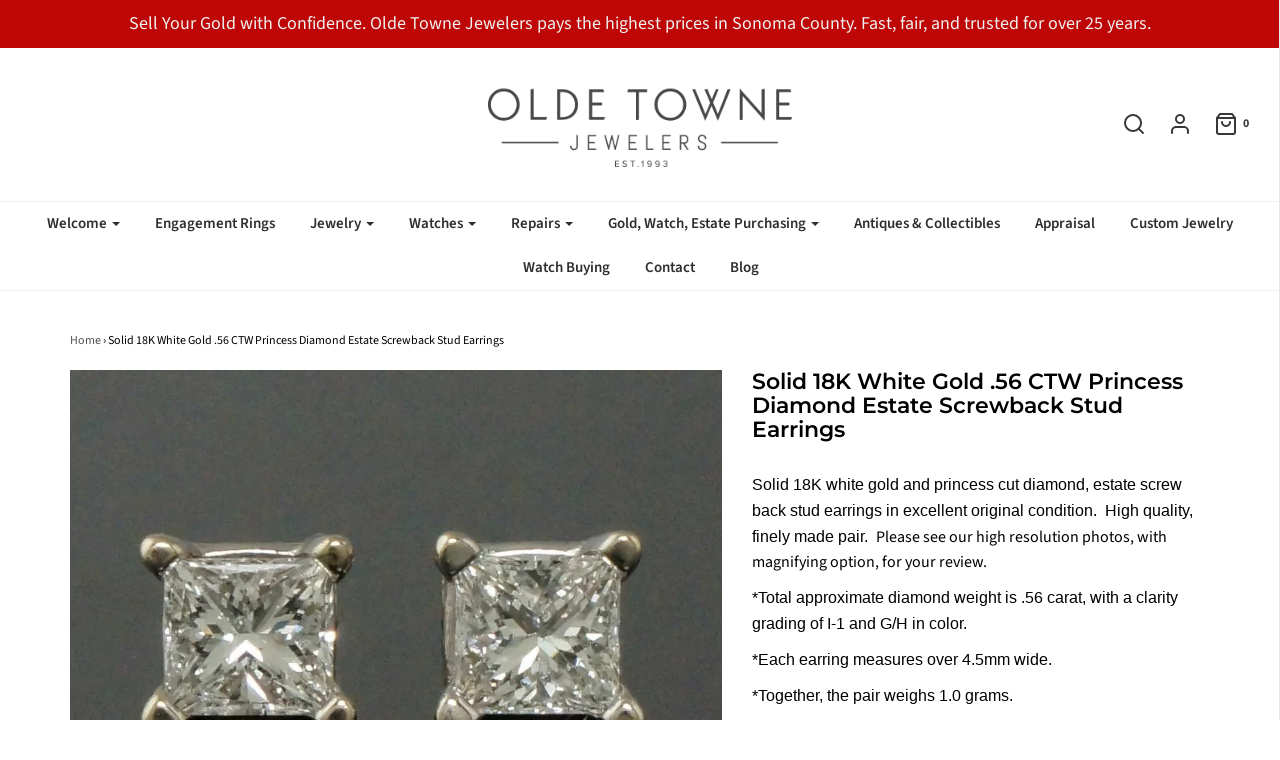

--- FILE ---
content_type: text/html; charset=utf-8
request_url: https://oldetownejewelers.com/products/solid-18k-white-gold-56-ctw-princess-diamond-estate-screwback-stud-earrings
body_size: 26175
content:
<!DOCTYPE html>
<!--[if lt IE 7 ]><html class="no-js ie ie6" lang="en"> <![endif]-->
<!--[if IE 7 ]><html class="no-js ie ie7" lang="en"> <![endif]-->
<!--[if IE 8 ]><html class="no-js ie ie8" lang="en"> <![endif]-->
<!--[if (gte IE 9)|!(IE)]><!-->
<html class="no-js" lang="en">
<!--<![endif]-->

<head>
<!-- Google Tag Manager -->
<script>(function(w,d,s,l,i){w[l]=w[l]||[];w[l].push({'gtm.start':
new Date().getTime(),event:'gtm.js'});var f=d.getElementsByTagName(s)[0],
j=d.createElement(s),dl=l!='dataLayer'?'&l='+l:'';j.async=true;j.src=
'https://www.googletagmanager.com/gtm.js?id='+i+dl;f.parentNode.insertBefore(j,f);
})(window,document,'script','dataLayer','GTM-WTLL5MS');</script>
<!-- End Google Tag Manager -->
  <!-- Google tag (gtag.js) -->
<script async src="https://www.googletagmanager.com/gtag/js?id=AW-980519355"></script>

  
	<meta charset="utf-8">

	<!--[if lt IE 9]>
		<script src="//html5shim.googlecode.com/svn/trunk/html5.js"></script>
	<![endif]-->
  <!-- Global site tag (gtag.js) - Google Analytics -->
<script async src="https://www.googletagmanager.com/gtag/js?id=G-YDKYPBXXLR"></script>
<script>
  window.dataLayer = window.dataLayer || [];
  function gtag(){dataLayer.push(arguments);}
  gtag('js', new Date());

  gtag('config', 'G-YDKYPBXXLR');
</script>
  <meta name="google-site-verification" content="_ztLNMFI2LLHzYjc_I42MxsJeI6UXCC2BddnloVYFB0" />

	<title>
		Solid 18K White Gold .56 CTW Princess Diamond Estate Screwback Stud Ea &ndash; Olde Towne Jewelers
	</title>

	<script type="text/javascript">
		document.documentElement.className = document.documentElement.className.replace('no-js', 'js');
	</script>

	
	<meta name="description" content="Solid 18K white gold and princess cut diamond, estate screw back stud earrings in excellent original condition.  High quality, finely made pair.  Please see our high resolution photos, with magnifying option, for your review.   *Total approximate diamond weight is .56 carat, with a clarity grading of I-1 and G/H in col">
	

	
		<meta name="viewport" content="width=device-width, initial-scale=1, maximum-scale=1, user-scalable=0" />
	

	<meta property="og:site_name" content="Olde Towne Jewelers">
<meta property="og:url" content="https://oldetownejewelers.com/products/solid-18k-white-gold-56-ctw-princess-diamond-estate-screwback-stud-earrings">
<meta property="og:title" content="Solid 18K White Gold .56 CTW Princess Diamond Estate Screwback Stud Earrings">
<meta property="og:type" content="product">
<meta property="og:description" content="Solid 18K white gold and princess cut diamond, estate screw back stud earrings in excellent original condition.  High quality, finely made pair.  Please see our high resolution photos, with magnifying option, for your review.   *Total approximate diamond weight is .56 carat, with a clarity grading of I-1 and G/H in col"><meta property="og:price:amount" content="695.00">
  <meta property="og:price:currency" content="USD"><meta property="og:image" content="http://oldetownejewelers.com/cdn/shop/products/Solid18KWhiteGold.56CTWPrincessDiamondScrewbackStudEarringsOldeTowneJewelersSantaRosaCA_1024x1024.jpg?v=1602717296"><meta property="og:image" content="http://oldetownejewelers.com/cdn/shop/products/Solid18KWhiteGold.56CTWPrincessDiamondEstateScrewbackStudEarringsOldeTowneJewelersSantaRosaCA_1024x1024.jpg?v=1602717297"><meta property="og:image" content="http://oldetownejewelers.com/cdn/shop/products/Solid18KWhiteGold.56CTWPrincessDiamondEstateScrewbackEarringsOldeTowneJewelersSantaRosaCA_1024x1024.jpg?v=1602717297">
<meta property="og:image:secure_url" content="https://oldetownejewelers.com/cdn/shop/products/Solid18KWhiteGold.56CTWPrincessDiamondScrewbackStudEarringsOldeTowneJewelersSantaRosaCA_1024x1024.jpg?v=1602717296"><meta property="og:image:secure_url" content="https://oldetownejewelers.com/cdn/shop/products/Solid18KWhiteGold.56CTWPrincessDiamondEstateScrewbackStudEarringsOldeTowneJewelersSantaRosaCA_1024x1024.jpg?v=1602717297"><meta property="og:image:secure_url" content="https://oldetownejewelers.com/cdn/shop/products/Solid18KWhiteGold.56CTWPrincessDiamondEstateScrewbackEarringsOldeTowneJewelersSantaRosaCA_1024x1024.jpg?v=1602717297">

<meta name="twitter:site" content="@">
<meta name="twitter:card" content="summary_large_image">
<meta name="twitter:title" content="Solid 18K White Gold .56 CTW Princess Diamond Estate Screwback Stud Earrings">
<meta name="twitter:description" content="Solid 18K white gold and princess cut diamond, estate screw back stud earrings in excellent original condition.  High quality, finely made pair.  Please see our high resolution photos, with magnifying option, for your review.   *Total approximate diamond weight is .56 carat, with a clarity grading of I-1 and G/H in col">

	<link rel="canonical" href="https://oldetownejewelers.com/products/solid-18k-white-gold-56-ctw-princess-diamond-estate-screwback-stud-earrings" />

	<!-- CSS -->
	<link href="//oldetownejewelers.com/cdn/shop/t/11/assets/plugins.css?v=26520261848586844641767926198" rel="stylesheet" type="text/css" media="all" /> <link href="//oldetownejewelers.com/cdn/shop/t/11/assets/style.scss.css?v=106793020034021107541767926197" rel="stylesheet" type="text/css" media="all" />

	



	
		<link rel="shortcut icon" href="//oldetownejewelers.com/cdn/shop/files/Olde_Towne_Jewelers_Jewelry_32x32.jpg?v=1614741246" type="image/png">
	

	<link rel="sitemap" type="application/xml" title="Sitemap" href="/sitemap.xml" />

	<script>window.performance && window.performance.mark && window.performance.mark('shopify.content_for_header.start');</script><meta name="google-site-verification" content="Ul7stfezbKxI6dGd5CASzDJHNuq5jArfZg_Yi4lSJfk">
<meta id="shopify-digital-wallet" name="shopify-digital-wallet" content="/10450272292/digital_wallets/dialog">
<meta name="shopify-checkout-api-token" content="556438798ee250fe1691e4a02b33c573">
<meta id="in-context-paypal-metadata" data-shop-id="10450272292" data-venmo-supported="false" data-environment="production" data-locale="en_US" data-paypal-v4="true" data-currency="USD">
<link rel="alternate" type="application/json+oembed" href="https://oldetownejewelers.com/products/solid-18k-white-gold-56-ctw-princess-diamond-estate-screwback-stud-earrings.oembed">
<script async="async" src="/checkouts/internal/preloads.js?locale=en-US"></script>
<link rel="preconnect" href="https://shop.app" crossorigin="anonymous">
<script async="async" src="https://shop.app/checkouts/internal/preloads.js?locale=en-US&shop_id=10450272292" crossorigin="anonymous"></script>
<script id="apple-pay-shop-capabilities" type="application/json">{"shopId":10450272292,"countryCode":"US","currencyCode":"USD","merchantCapabilities":["supports3DS"],"merchantId":"gid:\/\/shopify\/Shop\/10450272292","merchantName":"Olde Towne Jewelers","requiredBillingContactFields":["postalAddress","email","phone"],"requiredShippingContactFields":["postalAddress","email","phone"],"shippingType":"shipping","supportedNetworks":["visa","masterCard","amex"],"total":{"type":"pending","label":"Olde Towne Jewelers","amount":"1.00"},"shopifyPaymentsEnabled":true,"supportsSubscriptions":true}</script>
<script id="shopify-features" type="application/json">{"accessToken":"556438798ee250fe1691e4a02b33c573","betas":["rich-media-storefront-analytics"],"domain":"oldetownejewelers.com","predictiveSearch":true,"shopId":10450272292,"locale":"en"}</script>
<script>var Shopify = Shopify || {};
Shopify.shop = "olde-towne-jewelers.myshopify.com";
Shopify.locale = "en";
Shopify.currency = {"active":"USD","rate":"1.0"};
Shopify.country = "US";
Shopify.theme = {"name":"Envy - Font Fix | Eight 13Feb","id":132509696186,"schema_name":"Envy","schema_version":"20","theme_store_id":411,"role":"main"};
Shopify.theme.handle = "null";
Shopify.theme.style = {"id":null,"handle":null};
Shopify.cdnHost = "oldetownejewelers.com/cdn";
Shopify.routes = Shopify.routes || {};
Shopify.routes.root = "/";</script>
<script type="module">!function(o){(o.Shopify=o.Shopify||{}).modules=!0}(window);</script>
<script>!function(o){function n(){var o=[];function n(){o.push(Array.prototype.slice.apply(arguments))}return n.q=o,n}var t=o.Shopify=o.Shopify||{};t.loadFeatures=n(),t.autoloadFeatures=n()}(window);</script>
<script>
  window.ShopifyPay = window.ShopifyPay || {};
  window.ShopifyPay.apiHost = "shop.app\/pay";
  window.ShopifyPay.redirectState = null;
</script>
<script id="shop-js-analytics" type="application/json">{"pageType":"product"}</script>
<script defer="defer" async type="module" src="//oldetownejewelers.com/cdn/shopifycloud/shop-js/modules/v2/client.init-shop-cart-sync_BN7fPSNr.en.esm.js"></script>
<script defer="defer" async type="module" src="//oldetownejewelers.com/cdn/shopifycloud/shop-js/modules/v2/chunk.common_Cbph3Kss.esm.js"></script>
<script defer="defer" async type="module" src="//oldetownejewelers.com/cdn/shopifycloud/shop-js/modules/v2/chunk.modal_DKumMAJ1.esm.js"></script>
<script type="module">
  await import("//oldetownejewelers.com/cdn/shopifycloud/shop-js/modules/v2/client.init-shop-cart-sync_BN7fPSNr.en.esm.js");
await import("//oldetownejewelers.com/cdn/shopifycloud/shop-js/modules/v2/chunk.common_Cbph3Kss.esm.js");
await import("//oldetownejewelers.com/cdn/shopifycloud/shop-js/modules/v2/chunk.modal_DKumMAJ1.esm.js");

  window.Shopify.SignInWithShop?.initShopCartSync?.({"fedCMEnabled":true,"windoidEnabled":true});

</script>
<script>
  window.Shopify = window.Shopify || {};
  if (!window.Shopify.featureAssets) window.Shopify.featureAssets = {};
  window.Shopify.featureAssets['shop-js'] = {"shop-cart-sync":["modules/v2/client.shop-cart-sync_CJVUk8Jm.en.esm.js","modules/v2/chunk.common_Cbph3Kss.esm.js","modules/v2/chunk.modal_DKumMAJ1.esm.js"],"init-fed-cm":["modules/v2/client.init-fed-cm_7Fvt41F4.en.esm.js","modules/v2/chunk.common_Cbph3Kss.esm.js","modules/v2/chunk.modal_DKumMAJ1.esm.js"],"init-shop-email-lookup-coordinator":["modules/v2/client.init-shop-email-lookup-coordinator_Cc088_bR.en.esm.js","modules/v2/chunk.common_Cbph3Kss.esm.js","modules/v2/chunk.modal_DKumMAJ1.esm.js"],"init-windoid":["modules/v2/client.init-windoid_hPopwJRj.en.esm.js","modules/v2/chunk.common_Cbph3Kss.esm.js","modules/v2/chunk.modal_DKumMAJ1.esm.js"],"shop-button":["modules/v2/client.shop-button_B0jaPSNF.en.esm.js","modules/v2/chunk.common_Cbph3Kss.esm.js","modules/v2/chunk.modal_DKumMAJ1.esm.js"],"shop-cash-offers":["modules/v2/client.shop-cash-offers_DPIskqss.en.esm.js","modules/v2/chunk.common_Cbph3Kss.esm.js","modules/v2/chunk.modal_DKumMAJ1.esm.js"],"shop-toast-manager":["modules/v2/client.shop-toast-manager_CK7RT69O.en.esm.js","modules/v2/chunk.common_Cbph3Kss.esm.js","modules/v2/chunk.modal_DKumMAJ1.esm.js"],"init-shop-cart-sync":["modules/v2/client.init-shop-cart-sync_BN7fPSNr.en.esm.js","modules/v2/chunk.common_Cbph3Kss.esm.js","modules/v2/chunk.modal_DKumMAJ1.esm.js"],"init-customer-accounts-sign-up":["modules/v2/client.init-customer-accounts-sign-up_CfPf4CXf.en.esm.js","modules/v2/client.shop-login-button_DeIztwXF.en.esm.js","modules/v2/chunk.common_Cbph3Kss.esm.js","modules/v2/chunk.modal_DKumMAJ1.esm.js"],"pay-button":["modules/v2/client.pay-button_CgIwFSYN.en.esm.js","modules/v2/chunk.common_Cbph3Kss.esm.js","modules/v2/chunk.modal_DKumMAJ1.esm.js"],"init-customer-accounts":["modules/v2/client.init-customer-accounts_DQ3x16JI.en.esm.js","modules/v2/client.shop-login-button_DeIztwXF.en.esm.js","modules/v2/chunk.common_Cbph3Kss.esm.js","modules/v2/chunk.modal_DKumMAJ1.esm.js"],"avatar":["modules/v2/client.avatar_BTnouDA3.en.esm.js"],"init-shop-for-new-customer-accounts":["modules/v2/client.init-shop-for-new-customer-accounts_CsZy_esa.en.esm.js","modules/v2/client.shop-login-button_DeIztwXF.en.esm.js","modules/v2/chunk.common_Cbph3Kss.esm.js","modules/v2/chunk.modal_DKumMAJ1.esm.js"],"shop-follow-button":["modules/v2/client.shop-follow-button_BRMJjgGd.en.esm.js","modules/v2/chunk.common_Cbph3Kss.esm.js","modules/v2/chunk.modal_DKumMAJ1.esm.js"],"checkout-modal":["modules/v2/client.checkout-modal_B9Drz_yf.en.esm.js","modules/v2/chunk.common_Cbph3Kss.esm.js","modules/v2/chunk.modal_DKumMAJ1.esm.js"],"shop-login-button":["modules/v2/client.shop-login-button_DeIztwXF.en.esm.js","modules/v2/chunk.common_Cbph3Kss.esm.js","modules/v2/chunk.modal_DKumMAJ1.esm.js"],"lead-capture":["modules/v2/client.lead-capture_DXYzFM3R.en.esm.js","modules/v2/chunk.common_Cbph3Kss.esm.js","modules/v2/chunk.modal_DKumMAJ1.esm.js"],"shop-login":["modules/v2/client.shop-login_CA5pJqmO.en.esm.js","modules/v2/chunk.common_Cbph3Kss.esm.js","modules/v2/chunk.modal_DKumMAJ1.esm.js"],"payment-terms":["modules/v2/client.payment-terms_BxzfvcZJ.en.esm.js","modules/v2/chunk.common_Cbph3Kss.esm.js","modules/v2/chunk.modal_DKumMAJ1.esm.js"]};
</script>
<script>(function() {
  var isLoaded = false;
  function asyncLoad() {
    if (isLoaded) return;
    isLoaded = true;
    var urls = ["https:\/\/www.improvedcontactform.com\/icf.js?shop=olde-towne-jewelers.myshopify.com","https:\/\/chimpstatic.com\/mcjs-connected\/js\/users\/5f42b67ceeb71ddd28bb59df4\/b5f0cdd96a171c28a3bea17ca.js?shop=olde-towne-jewelers.myshopify.com"];
    for (var i = 0; i < urls.length; i++) {
      var s = document.createElement('script');
      s.type = 'text/javascript';
      s.async = true;
      s.src = urls[i];
      var x = document.getElementsByTagName('script')[0];
      x.parentNode.insertBefore(s, x);
    }
  };
  if(window.attachEvent) {
    window.attachEvent('onload', asyncLoad);
  } else {
    window.addEventListener('load', asyncLoad, false);
  }
})();</script>
<script id="__st">var __st={"a":10450272292,"offset":-28800,"reqid":"50587b56-7ab4-460a-8f73-6cf55c5ed405-1769767990","pageurl":"oldetownejewelers.com\/products\/solid-18k-white-gold-56-ctw-princess-diamond-estate-screwback-stud-earrings","u":"f1c483e1d372","p":"product","rtyp":"product","rid":4935408582692};</script>
<script>window.ShopifyPaypalV4VisibilityTracking = true;</script>
<script id="captcha-bootstrap">!function(){'use strict';const t='contact',e='account',n='new_comment',o=[[t,t],['blogs',n],['comments',n],[t,'customer']],c=[[e,'customer_login'],[e,'guest_login'],[e,'recover_customer_password'],[e,'create_customer']],r=t=>t.map((([t,e])=>`form[action*='/${t}']:not([data-nocaptcha='true']) input[name='form_type'][value='${e}']`)).join(','),a=t=>()=>t?[...document.querySelectorAll(t)].map((t=>t.form)):[];function s(){const t=[...o],e=r(t);return a(e)}const i='password',u='form_key',d=['recaptcha-v3-token','g-recaptcha-response','h-captcha-response',i],f=()=>{try{return window.sessionStorage}catch{return}},m='__shopify_v',_=t=>t.elements[u];function p(t,e,n=!1){try{const o=window.sessionStorage,c=JSON.parse(o.getItem(e)),{data:r}=function(t){const{data:e,action:n}=t;return t[m]||n?{data:e,action:n}:{data:t,action:n}}(c);for(const[e,n]of Object.entries(r))t.elements[e]&&(t.elements[e].value=n);n&&o.removeItem(e)}catch(o){console.error('form repopulation failed',{error:o})}}const l='form_type',E='cptcha';function T(t){t.dataset[E]=!0}const w=window,h=w.document,L='Shopify',v='ce_forms',y='captcha';let A=!1;((t,e)=>{const n=(g='f06e6c50-85a8-45c8-87d0-21a2b65856fe',I='https://cdn.shopify.com/shopifycloud/storefront-forms-hcaptcha/ce_storefront_forms_captcha_hcaptcha.v1.5.2.iife.js',D={infoText:'Protected by hCaptcha',privacyText:'Privacy',termsText:'Terms'},(t,e,n)=>{const o=w[L][v],c=o.bindForm;if(c)return c(t,g,e,D).then(n);var r;o.q.push([[t,g,e,D],n]),r=I,A||(h.body.append(Object.assign(h.createElement('script'),{id:'captcha-provider',async:!0,src:r})),A=!0)});var g,I,D;w[L]=w[L]||{},w[L][v]=w[L][v]||{},w[L][v].q=[],w[L][y]=w[L][y]||{},w[L][y].protect=function(t,e){n(t,void 0,e),T(t)},Object.freeze(w[L][y]),function(t,e,n,w,h,L){const[v,y,A,g]=function(t,e,n){const i=e?o:[],u=t?c:[],d=[...i,...u],f=r(d),m=r(i),_=r(d.filter((([t,e])=>n.includes(e))));return[a(f),a(m),a(_),s()]}(w,h,L),I=t=>{const e=t.target;return e instanceof HTMLFormElement?e:e&&e.form},D=t=>v().includes(t);t.addEventListener('submit',(t=>{const e=I(t);if(!e)return;const n=D(e)&&!e.dataset.hcaptchaBound&&!e.dataset.recaptchaBound,o=_(e),c=g().includes(e)&&(!o||!o.value);(n||c)&&t.preventDefault(),c&&!n&&(function(t){try{if(!f())return;!function(t){const e=f();if(!e)return;const n=_(t);if(!n)return;const o=n.value;o&&e.removeItem(o)}(t);const e=Array.from(Array(32),(()=>Math.random().toString(36)[2])).join('');!function(t,e){_(t)||t.append(Object.assign(document.createElement('input'),{type:'hidden',name:u})),t.elements[u].value=e}(t,e),function(t,e){const n=f();if(!n)return;const o=[...t.querySelectorAll(`input[type='${i}']`)].map((({name:t})=>t)),c=[...d,...o],r={};for(const[a,s]of new FormData(t).entries())c.includes(a)||(r[a]=s);n.setItem(e,JSON.stringify({[m]:1,action:t.action,data:r}))}(t,e)}catch(e){console.error('failed to persist form',e)}}(e),e.submit())}));const S=(t,e)=>{t&&!t.dataset[E]&&(n(t,e.some((e=>e===t))),T(t))};for(const o of['focusin','change'])t.addEventListener(o,(t=>{const e=I(t);D(e)&&S(e,y())}));const B=e.get('form_key'),M=e.get(l),P=B&&M;t.addEventListener('DOMContentLoaded',(()=>{const t=y();if(P)for(const e of t)e.elements[l].value===M&&p(e,B);[...new Set([...A(),...v().filter((t=>'true'===t.dataset.shopifyCaptcha))])].forEach((e=>S(e,t)))}))}(h,new URLSearchParams(w.location.search),n,t,e,['guest_login'])})(!0,!0)}();</script>
<script integrity="sha256-4kQ18oKyAcykRKYeNunJcIwy7WH5gtpwJnB7kiuLZ1E=" data-source-attribution="shopify.loadfeatures" defer="defer" src="//oldetownejewelers.com/cdn/shopifycloud/storefront/assets/storefront/load_feature-a0a9edcb.js" crossorigin="anonymous"></script>
<script crossorigin="anonymous" defer="defer" src="//oldetownejewelers.com/cdn/shopifycloud/storefront/assets/shopify_pay/storefront-65b4c6d7.js?v=20250812"></script>
<script data-source-attribution="shopify.dynamic_checkout.dynamic.init">var Shopify=Shopify||{};Shopify.PaymentButton=Shopify.PaymentButton||{isStorefrontPortableWallets:!0,init:function(){window.Shopify.PaymentButton.init=function(){};var t=document.createElement("script");t.src="https://oldetownejewelers.com/cdn/shopifycloud/portable-wallets/latest/portable-wallets.en.js",t.type="module",document.head.appendChild(t)}};
</script>
<script data-source-attribution="shopify.dynamic_checkout.buyer_consent">
  function portableWalletsHideBuyerConsent(e){var t=document.getElementById("shopify-buyer-consent"),n=document.getElementById("shopify-subscription-policy-button");t&&n&&(t.classList.add("hidden"),t.setAttribute("aria-hidden","true"),n.removeEventListener("click",e))}function portableWalletsShowBuyerConsent(e){var t=document.getElementById("shopify-buyer-consent"),n=document.getElementById("shopify-subscription-policy-button");t&&n&&(t.classList.remove("hidden"),t.removeAttribute("aria-hidden"),n.addEventListener("click",e))}window.Shopify?.PaymentButton&&(window.Shopify.PaymentButton.hideBuyerConsent=portableWalletsHideBuyerConsent,window.Shopify.PaymentButton.showBuyerConsent=portableWalletsShowBuyerConsent);
</script>
<script data-source-attribution="shopify.dynamic_checkout.cart.bootstrap">document.addEventListener("DOMContentLoaded",(function(){function t(){return document.querySelector("shopify-accelerated-checkout-cart, shopify-accelerated-checkout")}if(t())Shopify.PaymentButton.init();else{new MutationObserver((function(e,n){t()&&(Shopify.PaymentButton.init(),n.disconnect())})).observe(document.body,{childList:!0,subtree:!0})}}));
</script>
<link id="shopify-accelerated-checkout-styles" rel="stylesheet" media="screen" href="https://oldetownejewelers.com/cdn/shopifycloud/portable-wallets/latest/accelerated-checkout-backwards-compat.css" crossorigin="anonymous">
<style id="shopify-accelerated-checkout-cart">
        #shopify-buyer-consent {
  margin-top: 1em;
  display: inline-block;
  width: 100%;
}

#shopify-buyer-consent.hidden {
  display: none;
}

#shopify-subscription-policy-button {
  background: none;
  border: none;
  padding: 0;
  text-decoration: underline;
  font-size: inherit;
  cursor: pointer;
}

#shopify-subscription-policy-button::before {
  box-shadow: none;
}

      </style>

<script>window.performance && window.performance.mark && window.performance.mark('shopify.content_for_header.end');</script>

	<script type="text/javascript">
	window.lazySizesConfig = window.lazySizesConfig || {};
	window.lazySizesConfig.rias = window.lazySizesConfig.rias || {};

	// configure available widths to replace with the {width} placeholder
	window.lazySizesConfig.rias.widths = [150, 300, 600, 900, 1200, 1500, 1800, 2100];
	</script>

	

	<script src="//oldetownejewelers.com/cdn/shop/t/11/assets/jquery-3.3.1.min.js?v=23846495244194134081675957533" type="text/javascript"></script>
	<script src="//oldetownejewelers.com/cdn/shop/t/11/assets/plugins.js?v=94617223701276196871675957533" type="text/javascript"></script>
	<script src="//oldetownejewelers.com/cdn/shop/t/11/assets/custom.js?v=134468831107248895641675957533" type="text/javascript"></script>
	<script src="//oldetownejewelers.com/cdn/shop/t/11/assets/sections.js?v=146239895832871118951675957533" type="text/javascript"></script>

<link href="https://monorail-edge.shopifysvc.com" rel="dns-prefetch">
<script>(function(){if ("sendBeacon" in navigator && "performance" in window) {try {var session_token_from_headers = performance.getEntriesByType('navigation')[0].serverTiming.find(x => x.name == '_s').description;} catch {var session_token_from_headers = undefined;}var session_cookie_matches = document.cookie.match(/_shopify_s=([^;]*)/);var session_token_from_cookie = session_cookie_matches && session_cookie_matches.length === 2 ? session_cookie_matches[1] : "";var session_token = session_token_from_headers || session_token_from_cookie || "";function handle_abandonment_event(e) {var entries = performance.getEntries().filter(function(entry) {return /monorail-edge.shopifysvc.com/.test(entry.name);});if (!window.abandonment_tracked && entries.length === 0) {window.abandonment_tracked = true;var currentMs = Date.now();var navigation_start = performance.timing.navigationStart;var payload = {shop_id: 10450272292,url: window.location.href,navigation_start,duration: currentMs - navigation_start,session_token,page_type: "product"};window.navigator.sendBeacon("https://monorail-edge.shopifysvc.com/v1/produce", JSON.stringify({schema_id: "online_store_buyer_site_abandonment/1.1",payload: payload,metadata: {event_created_at_ms: currentMs,event_sent_at_ms: currentMs}}));}}window.addEventListener('pagehide', handle_abandonment_event);}}());</script>
<script id="web-pixels-manager-setup">(function e(e,d,r,n,o){if(void 0===o&&(o={}),!Boolean(null===(a=null===(i=window.Shopify)||void 0===i?void 0:i.analytics)||void 0===a?void 0:a.replayQueue)){var i,a;window.Shopify=window.Shopify||{};var t=window.Shopify;t.analytics=t.analytics||{};var s=t.analytics;s.replayQueue=[],s.publish=function(e,d,r){return s.replayQueue.push([e,d,r]),!0};try{self.performance.mark("wpm:start")}catch(e){}var l=function(){var e={modern:/Edge?\/(1{2}[4-9]|1[2-9]\d|[2-9]\d{2}|\d{4,})\.\d+(\.\d+|)|Firefox\/(1{2}[4-9]|1[2-9]\d|[2-9]\d{2}|\d{4,})\.\d+(\.\d+|)|Chrom(ium|e)\/(9{2}|\d{3,})\.\d+(\.\d+|)|(Maci|X1{2}).+ Version\/(15\.\d+|(1[6-9]|[2-9]\d|\d{3,})\.\d+)([,.]\d+|)( \(\w+\)|)( Mobile\/\w+|) Safari\/|Chrome.+OPR\/(9{2}|\d{3,})\.\d+\.\d+|(CPU[ +]OS|iPhone[ +]OS|CPU[ +]iPhone|CPU IPhone OS|CPU iPad OS)[ +]+(15[._]\d+|(1[6-9]|[2-9]\d|\d{3,})[._]\d+)([._]\d+|)|Android:?[ /-](13[3-9]|1[4-9]\d|[2-9]\d{2}|\d{4,})(\.\d+|)(\.\d+|)|Android.+Firefox\/(13[5-9]|1[4-9]\d|[2-9]\d{2}|\d{4,})\.\d+(\.\d+|)|Android.+Chrom(ium|e)\/(13[3-9]|1[4-9]\d|[2-9]\d{2}|\d{4,})\.\d+(\.\d+|)|SamsungBrowser\/([2-9]\d|\d{3,})\.\d+/,legacy:/Edge?\/(1[6-9]|[2-9]\d|\d{3,})\.\d+(\.\d+|)|Firefox\/(5[4-9]|[6-9]\d|\d{3,})\.\d+(\.\d+|)|Chrom(ium|e)\/(5[1-9]|[6-9]\d|\d{3,})\.\d+(\.\d+|)([\d.]+$|.*Safari\/(?![\d.]+ Edge\/[\d.]+$))|(Maci|X1{2}).+ Version\/(10\.\d+|(1[1-9]|[2-9]\d|\d{3,})\.\d+)([,.]\d+|)( \(\w+\)|)( Mobile\/\w+|) Safari\/|Chrome.+OPR\/(3[89]|[4-9]\d|\d{3,})\.\d+\.\d+|(CPU[ +]OS|iPhone[ +]OS|CPU[ +]iPhone|CPU IPhone OS|CPU iPad OS)[ +]+(10[._]\d+|(1[1-9]|[2-9]\d|\d{3,})[._]\d+)([._]\d+|)|Android:?[ /-](13[3-9]|1[4-9]\d|[2-9]\d{2}|\d{4,})(\.\d+|)(\.\d+|)|Mobile Safari.+OPR\/([89]\d|\d{3,})\.\d+\.\d+|Android.+Firefox\/(13[5-9]|1[4-9]\d|[2-9]\d{2}|\d{4,})\.\d+(\.\d+|)|Android.+Chrom(ium|e)\/(13[3-9]|1[4-9]\d|[2-9]\d{2}|\d{4,})\.\d+(\.\d+|)|Android.+(UC? ?Browser|UCWEB|U3)[ /]?(15\.([5-9]|\d{2,})|(1[6-9]|[2-9]\d|\d{3,})\.\d+)\.\d+|SamsungBrowser\/(5\.\d+|([6-9]|\d{2,})\.\d+)|Android.+MQ{2}Browser\/(14(\.(9|\d{2,})|)|(1[5-9]|[2-9]\d|\d{3,})(\.\d+|))(\.\d+|)|K[Aa][Ii]OS\/(3\.\d+|([4-9]|\d{2,})\.\d+)(\.\d+|)/},d=e.modern,r=e.legacy,n=navigator.userAgent;return n.match(d)?"modern":n.match(r)?"legacy":"unknown"}(),u="modern"===l?"modern":"legacy",c=(null!=n?n:{modern:"",legacy:""})[u],f=function(e){return[e.baseUrl,"/wpm","/b",e.hashVersion,"modern"===e.buildTarget?"m":"l",".js"].join("")}({baseUrl:d,hashVersion:r,buildTarget:u}),m=function(e){var d=e.version,r=e.bundleTarget,n=e.surface,o=e.pageUrl,i=e.monorailEndpoint;return{emit:function(e){var a=e.status,t=e.errorMsg,s=(new Date).getTime(),l=JSON.stringify({metadata:{event_sent_at_ms:s},events:[{schema_id:"web_pixels_manager_load/3.1",payload:{version:d,bundle_target:r,page_url:o,status:a,surface:n,error_msg:t},metadata:{event_created_at_ms:s}}]});if(!i)return console&&console.warn&&console.warn("[Web Pixels Manager] No Monorail endpoint provided, skipping logging."),!1;try{return self.navigator.sendBeacon.bind(self.navigator)(i,l)}catch(e){}var u=new XMLHttpRequest;try{return u.open("POST",i,!0),u.setRequestHeader("Content-Type","text/plain"),u.send(l),!0}catch(e){return console&&console.warn&&console.warn("[Web Pixels Manager] Got an unhandled error while logging to Monorail."),!1}}}}({version:r,bundleTarget:l,surface:e.surface,pageUrl:self.location.href,monorailEndpoint:e.monorailEndpoint});try{o.browserTarget=l,function(e){var d=e.src,r=e.async,n=void 0===r||r,o=e.onload,i=e.onerror,a=e.sri,t=e.scriptDataAttributes,s=void 0===t?{}:t,l=document.createElement("script"),u=document.querySelector("head"),c=document.querySelector("body");if(l.async=n,l.src=d,a&&(l.integrity=a,l.crossOrigin="anonymous"),s)for(var f in s)if(Object.prototype.hasOwnProperty.call(s,f))try{l.dataset[f]=s[f]}catch(e){}if(o&&l.addEventListener("load",o),i&&l.addEventListener("error",i),u)u.appendChild(l);else{if(!c)throw new Error("Did not find a head or body element to append the script");c.appendChild(l)}}({src:f,async:!0,onload:function(){if(!function(){var e,d;return Boolean(null===(d=null===(e=window.Shopify)||void 0===e?void 0:e.analytics)||void 0===d?void 0:d.initialized)}()){var d=window.webPixelsManager.init(e)||void 0;if(d){var r=window.Shopify.analytics;r.replayQueue.forEach((function(e){var r=e[0],n=e[1],o=e[2];d.publishCustomEvent(r,n,o)})),r.replayQueue=[],r.publish=d.publishCustomEvent,r.visitor=d.visitor,r.initialized=!0}}},onerror:function(){return m.emit({status:"failed",errorMsg:"".concat(f," has failed to load")})},sri:function(e){var d=/^sha384-[A-Za-z0-9+/=]+$/;return"string"==typeof e&&d.test(e)}(c)?c:"",scriptDataAttributes:o}),m.emit({status:"loading"})}catch(e){m.emit({status:"failed",errorMsg:(null==e?void 0:e.message)||"Unknown error"})}}})({shopId: 10450272292,storefrontBaseUrl: "https://oldetownejewelers.com",extensionsBaseUrl: "https://extensions.shopifycdn.com/cdn/shopifycloud/web-pixels-manager",monorailEndpoint: "https://monorail-edge.shopifysvc.com/unstable/produce_batch",surface: "storefront-renderer",enabledBetaFlags: ["2dca8a86"],webPixelsConfigList: [{"id":"474644666","configuration":"{\"config\":\"{\\\"google_tag_ids\\\":[\\\"AW-980519355\\\",\\\"GT-K8DVLV3\\\",\\\"G-YDKYPBXXLR\\\",\\\"G-5P4EWF2P3S\\\"],\\\"target_country\\\":\\\"US\\\",\\\"gtag_events\\\":[{\\\"type\\\":\\\"search\\\",\\\"action_label\\\":[\\\"AW-980519355\\\/5ETBCK_e1IADELuTxtMD\\\",\\\"G-YDKYPBXXLR\\\",\\\"G-5P4EWF2P3S\\\"]},{\\\"type\\\":\\\"begin_checkout\\\",\\\"action_label\\\":[\\\"AW-980519355\\\/MhhECKze1IADELuTxtMD\\\",\\\"G-YDKYPBXXLR\\\",\\\"G-5P4EWF2P3S\\\"]},{\\\"type\\\":\\\"view_item\\\",\\\"action_label\\\":[\\\"AW-980519355\\\/iwjaCKbe1IADELuTxtMD\\\",\\\"MC-60YMTS6G0R\\\",\\\"G-YDKYPBXXLR\\\",\\\"G-5P4EWF2P3S\\\"]},{\\\"type\\\":\\\"purchase\\\",\\\"action_label\\\":[\\\"AW-980519355\\\/SjsKCKPe1IADELuTxtMD\\\",\\\"MC-60YMTS6G0R\\\",\\\"G-YDKYPBXXLR\\\",\\\"G-5P4EWF2P3S\\\"]},{\\\"type\\\":\\\"page_view\\\",\\\"action_label\\\":[\\\"AW-980519355\\\/GvsoCKDe1IADELuTxtMD\\\",\\\"MC-60YMTS6G0R\\\",\\\"AW-980519355\\\/D40JCI26ta8YELuTxtMD\\\",\\\"AW-980519355\\\/I4OrCIi7ta8YELuTxtMD\\\",\\\"G-YDKYPBXXLR\\\",\\\"G-5P4EWF2P3S\\\"]},{\\\"type\\\":\\\"add_payment_info\\\",\\\"action_label\\\":[\\\"AW-980519355\\\/_EPHCLLe1IADELuTxtMD\\\",\\\"G-YDKYPBXXLR\\\",\\\"G-5P4EWF2P3S\\\"]},{\\\"type\\\":\\\"add_to_cart\\\",\\\"action_label\\\":[\\\"AW-980519355\\\/m1XSCKne1IADELuTxtMD\\\",\\\"G-YDKYPBXXLR\\\",\\\"G-5P4EWF2P3S\\\"]}],\\\"enable_monitoring_mode\\\":false}\"}","eventPayloadVersion":"v1","runtimeContext":"OPEN","scriptVersion":"b2a88bafab3e21179ed38636efcd8a93","type":"APP","apiClientId":1780363,"privacyPurposes":[],"dataSharingAdjustments":{"protectedCustomerApprovalScopes":["read_customer_address","read_customer_email","read_customer_name","read_customer_personal_data","read_customer_phone"]}},{"id":"225280186","configuration":"{\"pixel_id\":\"391052155310544\",\"pixel_type\":\"facebook_pixel\",\"metaapp_system_user_token\":\"-\"}","eventPayloadVersion":"v1","runtimeContext":"OPEN","scriptVersion":"ca16bc87fe92b6042fbaa3acc2fbdaa6","type":"APP","apiClientId":2329312,"privacyPurposes":["ANALYTICS","MARKETING","SALE_OF_DATA"],"dataSharingAdjustments":{"protectedCustomerApprovalScopes":["read_customer_address","read_customer_email","read_customer_name","read_customer_personal_data","read_customer_phone"]}},{"id":"shopify-app-pixel","configuration":"{}","eventPayloadVersion":"v1","runtimeContext":"STRICT","scriptVersion":"0450","apiClientId":"shopify-pixel","type":"APP","privacyPurposes":["ANALYTICS","MARKETING"]},{"id":"shopify-custom-pixel","eventPayloadVersion":"v1","runtimeContext":"LAX","scriptVersion":"0450","apiClientId":"shopify-pixel","type":"CUSTOM","privacyPurposes":["ANALYTICS","MARKETING"]}],isMerchantRequest: false,initData: {"shop":{"name":"Olde Towne Jewelers","paymentSettings":{"currencyCode":"USD"},"myshopifyDomain":"olde-towne-jewelers.myshopify.com","countryCode":"US","storefrontUrl":"https:\/\/oldetownejewelers.com"},"customer":null,"cart":null,"checkout":null,"productVariants":[{"price":{"amount":695.0,"currencyCode":"USD"},"product":{"title":"Solid 18K White Gold .56 CTW Princess Diamond Estate Screwback Stud Earrings","vendor":"Olde Towne Jewelers","id":"4935408582692","untranslatedTitle":"Solid 18K White Gold .56 CTW Princess Diamond Estate Screwback Stud Earrings","url":"\/products\/solid-18k-white-gold-56-ctw-princess-diamond-estate-screwback-stud-earrings","type":"Earrings"},"id":"32417822474276","image":{"src":"\/\/oldetownejewelers.com\/cdn\/shop\/products\/Solid18KWhiteGold.56CTWPrincessDiamondScrewbackStudEarringsOldeTowneJewelersSantaRosaCA.jpg?v=1602717296"},"sku":"","title":"Default Title","untranslatedTitle":"Default Title"}],"purchasingCompany":null},},"https://oldetownejewelers.com/cdn","1d2a099fw23dfb22ep557258f5m7a2edbae",{"modern":"","legacy":""},{"shopId":"10450272292","storefrontBaseUrl":"https:\/\/oldetownejewelers.com","extensionBaseUrl":"https:\/\/extensions.shopifycdn.com\/cdn\/shopifycloud\/web-pixels-manager","surface":"storefront-renderer","enabledBetaFlags":"[\"2dca8a86\"]","isMerchantRequest":"false","hashVersion":"1d2a099fw23dfb22ep557258f5m7a2edbae","publish":"custom","events":"[[\"page_viewed\",{}],[\"product_viewed\",{\"productVariant\":{\"price\":{\"amount\":695.0,\"currencyCode\":\"USD\"},\"product\":{\"title\":\"Solid 18K White Gold .56 CTW Princess Diamond Estate Screwback Stud Earrings\",\"vendor\":\"Olde Towne Jewelers\",\"id\":\"4935408582692\",\"untranslatedTitle\":\"Solid 18K White Gold .56 CTW Princess Diamond Estate Screwback Stud Earrings\",\"url\":\"\/products\/solid-18k-white-gold-56-ctw-princess-diamond-estate-screwback-stud-earrings\",\"type\":\"Earrings\"},\"id\":\"32417822474276\",\"image\":{\"src\":\"\/\/oldetownejewelers.com\/cdn\/shop\/products\/Solid18KWhiteGold.56CTWPrincessDiamondScrewbackStudEarringsOldeTowneJewelersSantaRosaCA.jpg?v=1602717296\"},\"sku\":\"\",\"title\":\"Default Title\",\"untranslatedTitle\":\"Default Title\"}}]]"});</script><script>
  window.ShopifyAnalytics = window.ShopifyAnalytics || {};
  window.ShopifyAnalytics.meta = window.ShopifyAnalytics.meta || {};
  window.ShopifyAnalytics.meta.currency = 'USD';
  var meta = {"product":{"id":4935408582692,"gid":"gid:\/\/shopify\/Product\/4935408582692","vendor":"Olde Towne Jewelers","type":"Earrings","handle":"solid-18k-white-gold-56-ctw-princess-diamond-estate-screwback-stud-earrings","variants":[{"id":32417822474276,"price":69500,"name":"Solid 18K White Gold .56 CTW Princess Diamond Estate Screwback Stud Earrings","public_title":null,"sku":""}],"remote":false},"page":{"pageType":"product","resourceType":"product","resourceId":4935408582692,"requestId":"50587b56-7ab4-460a-8f73-6cf55c5ed405-1769767990"}};
  for (var attr in meta) {
    window.ShopifyAnalytics.meta[attr] = meta[attr];
  }
</script>
<script class="analytics">
  (function () {
    var customDocumentWrite = function(content) {
      var jquery = null;

      if (window.jQuery) {
        jquery = window.jQuery;
      } else if (window.Checkout && window.Checkout.$) {
        jquery = window.Checkout.$;
      }

      if (jquery) {
        jquery('body').append(content);
      }
    };

    var hasLoggedConversion = function(token) {
      if (token) {
        return document.cookie.indexOf('loggedConversion=' + token) !== -1;
      }
      return false;
    }

    var setCookieIfConversion = function(token) {
      if (token) {
        var twoMonthsFromNow = new Date(Date.now());
        twoMonthsFromNow.setMonth(twoMonthsFromNow.getMonth() + 2);

        document.cookie = 'loggedConversion=' + token + '; expires=' + twoMonthsFromNow;
      }
    }

    var trekkie = window.ShopifyAnalytics.lib = window.trekkie = window.trekkie || [];
    if (trekkie.integrations) {
      return;
    }
    trekkie.methods = [
      'identify',
      'page',
      'ready',
      'track',
      'trackForm',
      'trackLink'
    ];
    trekkie.factory = function(method) {
      return function() {
        var args = Array.prototype.slice.call(arguments);
        args.unshift(method);
        trekkie.push(args);
        return trekkie;
      };
    };
    for (var i = 0; i < trekkie.methods.length; i++) {
      var key = trekkie.methods[i];
      trekkie[key] = trekkie.factory(key);
    }
    trekkie.load = function(config) {
      trekkie.config = config || {};
      trekkie.config.initialDocumentCookie = document.cookie;
      var first = document.getElementsByTagName('script')[0];
      var script = document.createElement('script');
      script.type = 'text/javascript';
      script.onerror = function(e) {
        var scriptFallback = document.createElement('script');
        scriptFallback.type = 'text/javascript';
        scriptFallback.onerror = function(error) {
                var Monorail = {
      produce: function produce(monorailDomain, schemaId, payload) {
        var currentMs = new Date().getTime();
        var event = {
          schema_id: schemaId,
          payload: payload,
          metadata: {
            event_created_at_ms: currentMs,
            event_sent_at_ms: currentMs
          }
        };
        return Monorail.sendRequest("https://" + monorailDomain + "/v1/produce", JSON.stringify(event));
      },
      sendRequest: function sendRequest(endpointUrl, payload) {
        // Try the sendBeacon API
        if (window && window.navigator && typeof window.navigator.sendBeacon === 'function' && typeof window.Blob === 'function' && !Monorail.isIos12()) {
          var blobData = new window.Blob([payload], {
            type: 'text/plain'
          });

          if (window.navigator.sendBeacon(endpointUrl, blobData)) {
            return true;
          } // sendBeacon was not successful

        } // XHR beacon

        var xhr = new XMLHttpRequest();

        try {
          xhr.open('POST', endpointUrl);
          xhr.setRequestHeader('Content-Type', 'text/plain');
          xhr.send(payload);
        } catch (e) {
          console.log(e);
        }

        return false;
      },
      isIos12: function isIos12() {
        return window.navigator.userAgent.lastIndexOf('iPhone; CPU iPhone OS 12_') !== -1 || window.navigator.userAgent.lastIndexOf('iPad; CPU OS 12_') !== -1;
      }
    };
    Monorail.produce('monorail-edge.shopifysvc.com',
      'trekkie_storefront_load_errors/1.1',
      {shop_id: 10450272292,
      theme_id: 132509696186,
      app_name: "storefront",
      context_url: window.location.href,
      source_url: "//oldetownejewelers.com/cdn/s/trekkie.storefront.c59ea00e0474b293ae6629561379568a2d7c4bba.min.js"});

        };
        scriptFallback.async = true;
        scriptFallback.src = '//oldetownejewelers.com/cdn/s/trekkie.storefront.c59ea00e0474b293ae6629561379568a2d7c4bba.min.js';
        first.parentNode.insertBefore(scriptFallback, first);
      };
      script.async = true;
      script.src = '//oldetownejewelers.com/cdn/s/trekkie.storefront.c59ea00e0474b293ae6629561379568a2d7c4bba.min.js';
      first.parentNode.insertBefore(script, first);
    };
    trekkie.load(
      {"Trekkie":{"appName":"storefront","development":false,"defaultAttributes":{"shopId":10450272292,"isMerchantRequest":null,"themeId":132509696186,"themeCityHash":"14021751985618931246","contentLanguage":"en","currency":"USD","eventMetadataId":"b05fd75b-d740-4e29-af0e-4477eb935d02"},"isServerSideCookieWritingEnabled":true,"monorailRegion":"shop_domain","enabledBetaFlags":["65f19447","b5387b81"]},"Session Attribution":{},"S2S":{"facebookCapiEnabled":true,"source":"trekkie-storefront-renderer","apiClientId":580111}}
    );

    var loaded = false;
    trekkie.ready(function() {
      if (loaded) return;
      loaded = true;

      window.ShopifyAnalytics.lib = window.trekkie;

      var originalDocumentWrite = document.write;
      document.write = customDocumentWrite;
      try { window.ShopifyAnalytics.merchantGoogleAnalytics.call(this); } catch(error) {};
      document.write = originalDocumentWrite;

      window.ShopifyAnalytics.lib.page(null,{"pageType":"product","resourceType":"product","resourceId":4935408582692,"requestId":"50587b56-7ab4-460a-8f73-6cf55c5ed405-1769767990","shopifyEmitted":true});

      var match = window.location.pathname.match(/checkouts\/(.+)\/(thank_you|post_purchase)/)
      var token = match? match[1]: undefined;
      if (!hasLoggedConversion(token)) {
        setCookieIfConversion(token);
        window.ShopifyAnalytics.lib.track("Viewed Product",{"currency":"USD","variantId":32417822474276,"productId":4935408582692,"productGid":"gid:\/\/shopify\/Product\/4935408582692","name":"Solid 18K White Gold .56 CTW Princess Diamond Estate Screwback Stud Earrings","price":"695.00","sku":"","brand":"Olde Towne Jewelers","variant":null,"category":"Earrings","nonInteraction":true,"remote":false},undefined,undefined,{"shopifyEmitted":true});
      window.ShopifyAnalytics.lib.track("monorail:\/\/trekkie_storefront_viewed_product\/1.1",{"currency":"USD","variantId":32417822474276,"productId":4935408582692,"productGid":"gid:\/\/shopify\/Product\/4935408582692","name":"Solid 18K White Gold .56 CTW Princess Diamond Estate Screwback Stud Earrings","price":"695.00","sku":"","brand":"Olde Towne Jewelers","variant":null,"category":"Earrings","nonInteraction":true,"remote":false,"referer":"https:\/\/oldetownejewelers.com\/products\/solid-18k-white-gold-56-ctw-princess-diamond-estate-screwback-stud-earrings"});
      }
    });


        var eventsListenerScript = document.createElement('script');
        eventsListenerScript.async = true;
        eventsListenerScript.src = "//oldetownejewelers.com/cdn/shopifycloud/storefront/assets/shop_events_listener-3da45d37.js";
        document.getElementsByTagName('head')[0].appendChild(eventsListenerScript);

})();</script>
<script
  defer
  src="https://oldetownejewelers.com/cdn/shopifycloud/perf-kit/shopify-perf-kit-3.1.0.min.js"
  data-application="storefront-renderer"
  data-shop-id="10450272292"
  data-render-region="gcp-us-central1"
  data-page-type="product"
  data-theme-instance-id="132509696186"
  data-theme-name="Envy"
  data-theme-version="20"
  data-monorail-region="shop_domain"
  data-resource-timing-sampling-rate="10"
  data-shs="true"
  data-shs-beacon="true"
  data-shs-export-with-fetch="true"
  data-shs-logs-sample-rate="1"
  data-shs-beacon-endpoint="https://oldetownejewelers.com/api/collect"
></script>
</head>

<body id="solid-18k-white-gold-56-ctw-princess-diamond-estate-screwback-stud-ea" class="template-product flexbox-wrapper">

	
		<form action="/cart" method="post" novalidate="" class="cart-drawer-form">
	<div id="cartSlideoutWrapper" class="envy-shopping-right slideout-panel-hidden cart-drawer-right">

		<a href="#sidr" class="slide-menu menu-close-icon cart-menu-close"><i data-feather="x"></i></a>
		<span class="h3">Your Cart</span>

		<div class="cart-error-box"></div>

		<div class="cart-empty-box">
			Your basket is empty
		</div>

		<script type="application/template" id="cart-item-template">
			<div class="cart-item">
				<div class="cart-item-image--wrapper">
					<a class="cart-item-link" href="/product">
						<img
							class="cart-item-image"
							src="/product/image.jpg"
							alt=""
						/>
					</a>
				</div>
				<div class="cart-item-details--wrapper">
					<a href="/product" class="cart-item-link cart-item-details--product-title-wrapper">
						<span class="cart-item-product-title"></span>
						<span class="cart-item-variant-title"></span>
					</a>

					<div class="cart-item--quantity-price-wrapper">
						<div class="cart-item--quantity-wrapper">
							<button type="button" class="cart-item-quantity-button cart-item-decrease" data-amount="-1" aria-label="Reduce item quantity by one">-</button>
							<input type="text" class="cart-item-quantity" min="1" pattern="[0-9]*" aria-label="quantity" />
							<button type="button" class="cart-item-quantity-button cart-item-increase" data-amount="1" aria-label="Increase item quantity by one">+</button>
						</div>

						<div class="cart-item-price-wrapper">
							<span class="cart-item-price-original"></span>
							<span class="cart-item-price"></span>
						</div>

						<ul class="order-discount--cart-list" aria-label="Discount"></ul>
					</div>
				</div>
			</div>
		</script>
		<script type="application/json" id="initial-cart">
			{"note":null,"attributes":{},"original_total_price":0,"total_price":0,"total_discount":0,"total_weight":0.0,"item_count":0,"items":[],"requires_shipping":false,"currency":"USD","items_subtotal_price":0,"cart_level_discount_applications":[],"checkout_charge_amount":0}
		</script>

		<div class="cart-items"></div>

		<div class="ajax-cart--bottom-wrapper">

		
		<div class="ajax-cart--checkout-add-note">
				<p>Add a note for the seller&hellip;</p>
				<textarea id="note" name="note" class="form-control"></textarea>
		</div>
		

		
		<div class="ajax-cart--terms-conditions">
				<div class="form-group">
            <div class="checkbox">
                <label>
                    <input type="checkbox" id="agree" />
										
											Please check this box to agree to our terms and conditions
										
                </label>
            </div>
        </div>
		</div>
		

		<div class="ajax-cart--cart-discount">
			<div class="cart--order-discount-wrapper custom-font ajax-cart-discount-wrapper"></div>
		</div>

		<div class="ajax-cart--cart-original-price">
			<h5><span class="cart-item-original-total-price"><span class="money">$0.00</span></span></h5>
		</div>

		<div class="ajax-cart--total-price">
			<h4><span class="cart-item-total-price" id="cart-price"><span class="money">$0.00</span></span></h4>
			<span class="cart-item-price-text">total cart value</span>
		</div>

		<div class="slide-checkout-buttons">
			<button type="submit" name="checkout" class="btn btn-success cart-button-checkout">
				<span class="cart-button-checkout-text">Place your order</span>
				<div class="cart-button-checkout-spinner lds-dual-ring hide"></div>
			</button>
			
			<a href="#sidr" class="btn btn-default cart-menu-close">Continue Shopping</a><br />
		</div>


		</div>

	</div>
</form>

	

	<div id="main-body">

		<div id="slideout-overlay"></div>

		<div id="shopify-section-announcement-bar" class="shopify-section">

  

    <style>
      .notification-bar{
        background-color: #be0606;
        color: #f0f0f0;
      }

      .notification-bar a{
        color: #f0f0f0;
      }
    </style>

    <div class="notification-bar custom-font">
      
        <a href="/pages/gold-purchasing-santa-rosa">
          <p class="notification-bar__message">Sell Your Gold with Confidence. Olde Towne Jewelers pays the highest prices in Sonoma County. Fast, fair, and trusted for over 25 years.</p>
        </a>
      
    </div>

  




</div>
		<div id="shopify-section-header" class="shopify-section">



<style>
  .site-header__logo-image img{
    max-width: 330px!important;
  }

  #main-navigation-wrapper{
    padding: 0px 0;
  }

  #main-navigation-wrapper.mega-menu-wrapper .mega-menu ul.nav li{
    padding-top: 0px;
    padding-bottom: 0px;
  }

  .sticky-header-menu #main-navigation-wrapper{
    margin-left: 198px;
  }

  .sticky-header-wrapper .mega-menu-wrapper .mega-menu .dropdown-menu {
    left: -198px;
    width: calc(100% + 2 * 198px);
  }

  #site-header .far,
  #site-header .fas,
  #site-header .fal,
  #site-header .fab,
  .sticky-header-wrapper .far,
  .sticky-header-wrapper .fas,
  .sticky-header-wrapper .fal{
    font-size: 18px;
  }

  @media screen and (max-width: 768px) {
    .sticky-header-wrapper .far,
    .sticky-header-wrapper .fas,
    .sticky-header-wrapper .fal,
    .mobile-header-wrap .far,
    .mobile-header-wrap .fas,
    .mobile-header-wrap .fal{
      font-size: 20px;
    }
  }

  
      #site-title{
        padding: 10px;
      }

  

</style>







<div class="header-wrapper">


<div class="sticky-header-wrapper">
  <div class="sticky-header-menu hidden-sm hidden-xs">
    
    
  </div>
  <div class="sticky-header-search hidden-sm hidden-xs">
    
  </div>
  <div class="sticky-mobile-header visible-sm visible-xs">
    
  </div>
</div>


<div class="header-logo-wrapper" data-section-id="header" data-section-type="header-section">

<nav id="menu" class="mobile-menu--wrapper slideout-panel-hidden">

  

<script type="application/json" id="mobile-menu-data">
{
    
        
        "welcome": {
            "level": 0,
            "url": "/",
            "title": "Welcome",
            "links": [
                
                    "welcome--about"
                
            ]
        }
        
        , "welcome--about": {
            "level": 1,
            "url": "/pages/about-olde-towne-jewelers-santa-rosa",
            "title": "About",
            "links": [
                
                    "welcome--about--covid-19-protocols"
                
            ]
        }
        
        , "welcome--about--covid-19-protocols": {
            "level": 2,
            "url": "/pages/covid-19-update-temporary-store-closure-purchasing-by-appointment-only",
            "title": "COVID-19 Protocols",
            "links": []
        }
        
        
    
        ,
        "engagement-rings": {
            "level": 0,
            "url": "/collections/engagement-rings/Engagement-Rings-in-Santa-Rosa",
            "title": "Engagement Rings",
            "links": [
                
            ]
        }
        
    
        ,
        "jewelry": {
            "level": 0,
            "url": "/collections/jewelry",
            "title": "Jewelry",
            "links": [
                
                    "jewelry--womens-jewelry",
                
                    "jewelry--mens-jewelry",
                
                    "jewelry--california-gold-jewelry"
                
            ]
        }
        
        , "jewelry--womens-jewelry": {
            "level": 1,
            "url": "/collections/womans-jewelry-santa-rosa",
            "title": "Women&#39;s Jewelry",
            "links": [
                
                    "jewelry--womens-jewelry--engagement-rings",
                
                    "jewelry--womens-jewelry--wedding-bands",
                
                    "jewelry--womens-jewelry--cocktail-rings",
                
                    "jewelry--womens-jewelry--womens-rings",
                
                    "jewelry--womens-jewelry--earrings",
                
                    "jewelry--womens-jewelry--bracelets",
                
                    "jewelry--womens-jewelry--necklaces",
                
                    "jewelry--womens-jewelry--pendants",
                
                    "jewelry--womens-jewelry--brooches-and-pins",
                
                    "jewelry--womens-jewelry--charms",
                
                    "jewelry--womens-jewelry--other-womens-antique-jewelry"
                
            ]
        }
        
        , "jewelry--womens-jewelry--engagement-rings": {
            "level": 2,
            "url": "/collections/engagement-rings",
            "title": "Engagement Rings",
            "links": []
        }
        
        , "jewelry--womens-jewelry--wedding-bands": {
            "level": 2,
            "url": "/collections/womens-wedding-bands-santa-rosa",
            "title": "Wedding Bands",
            "links": []
        }
        
        , "jewelry--womens-jewelry--cocktail-rings": {
            "level": 2,
            "url": "/collections/womens-cocktail-rings",
            "title": "Cocktail Rings",
            "links": []
        }
        
        , "jewelry--womens-jewelry--womens-rings": {
            "level": 2,
            "url": "/collections/womens-rings-santa-rosa",
            "title": "Women&#39;s Rings",
            "links": []
        }
        
        , "jewelry--womens-jewelry--earrings": {
            "level": 2,
            "url": "/collections/earrings",
            "title": "Earrings",
            "links": []
        }
        
        , "jewelry--womens-jewelry--bracelets": {
            "level": 2,
            "url": "/collections/bracelets",
            "title": "Bracelets",
            "links": []
        }
        
        , "jewelry--womens-jewelry--necklaces": {
            "level": 2,
            "url": "/collections/necklaces",
            "title": "Necklaces",
            "links": []
        }
        
        , "jewelry--womens-jewelry--pendants": {
            "level": 2,
            "url": "/collections/pendants",
            "title": "Pendants",
            "links": []
        }
        
        , "jewelry--womens-jewelry--brooches-and-pins": {
            "level": 2,
            "url": "/collections/brooches-and-pins",
            "title": "Brooches and Pins",
            "links": []
        }
        
        , "jewelry--womens-jewelry--charms": {
            "level": 2,
            "url": "/collections/charms",
            "title": "Charms",
            "links": []
        }
        
        , "jewelry--womens-jewelry--other-womens-antique-jewelry": {
            "level": 2,
            "url": "/collections/other-jewelry",
            "title": "Other Women&#39;s Antique Jewelry",
            "links": []
        }
        
        
        , "jewelry--mens-jewelry": {
            "level": 1,
            "url": "/collections/mens-jewelry",
            "title": "Men&#39;s Jewelry",
            "links": [
                
                    "jewelry--mens-jewelry--mens-rings",
                
                    "jewelry--mens-jewelry--wedding-bands"
                
            ]
        }
        
        , "jewelry--mens-jewelry--mens-rings": {
            "level": 2,
            "url": "/collections/mens-rings",
            "title": "Men&#39;s Rings",
            "links": []
        }
        
        , "jewelry--mens-jewelry--wedding-bands": {
            "level": 2,
            "url": "/collections/mens-wedding-bands",
            "title": "Wedding Bands",
            "links": []
        }
        
        
        , "jewelry--california-gold-jewelry": {
            "level": 1,
            "url": "/collections/california-gold-jewelry",
            "title": "California Gold Jewelry",
            "links": [
                
            ]
        }
        
        
    
        ,
        "watches": {
            "level": 0,
            "url": "/collections/watches",
            "title": "Watches",
            "links": [
                
                    "watches--wristwatches",
                
                    "watches--pocket-watches",
                
                    "watches--antique-watches"
                
            ]
        }
        
        , "watches--wristwatches": {
            "level": 1,
            "url": "/collections/wristwatches",
            "title": "Wristwatches",
            "links": [
                
                    "watches--wristwatches--mens-watches",
                
                    "watches--wristwatches--womens-watches"
                
            ]
        }
        
        , "watches--wristwatches--mens-watches": {
            "level": 2,
            "url": "/collections/mens-wristwatches-santa-rosa",
            "title": "Men&#39;s Watches",
            "links": []
        }
        
        , "watches--wristwatches--womens-watches": {
            "level": 2,
            "url": "/collections/womens-wristwatches",
            "title": "Women&#39;s Watches",
            "links": []
        }
        
        
        , "watches--pocket-watches": {
            "level": 1,
            "url": "/collections/pocket-watches",
            "title": "Pocket Watches",
            "links": [
                
            ]
        }
        
        
        , "watches--antique-watches": {
            "level": 1,
            "url": "/collections/other-watches",
            "title": "Antique Watches",
            "links": [
                
            ]
        }
        
        
    
        ,
        "repairs": {
            "level": 0,
            "url": "/pages/watch-and-jewelry-repair-santa-rosa",
            "title": "Repairs",
            "links": [
                
                    "repairs--jewelry-repair",
                
                    "repairs--watch-repair"
                
            ]
        }
        
        , "repairs--jewelry-repair": {
            "level": 1,
            "url": "/pages/jewelry-repair-santa-rosa",
            "title": "Jewelry Repair",
            "links": [
                
            ]
        }
        
        
        , "repairs--watch-repair": {
            "level": 1,
            "url": "/pages/watch-repair-santa-rosa",
            "title": "Watch Repair",
            "links": [
                
            ]
        }
        
        
    
        ,
        "gold-watch-estate-purchasing": {
            "level": 0,
            "url": "/pages/gold-and-estate-purchacing-santa-rosa",
            "title": "Gold, Watch, Estate Purchasing",
            "links": [
                
                    "gold-watch-estate-purchasing--estate-purchasing",
                
                    "gold-watch-estate-purchasing--gold-purchasing"
                
            ]
        }
        
        , "gold-watch-estate-purchasing--estate-purchasing": {
            "level": 1,
            "url": "/pages/estate-purchasing-santa-rosa",
            "title": "Estate Purchasing",
            "links": [
                
            ]
        }
        
        
        , "gold-watch-estate-purchasing--gold-purchasing": {
            "level": 1,
            "url": "/pages/gold-purchasing-santa-rosa",
            "title": "Gold Purchasing",
            "links": [
                
            ]
        }
        
        
    
        ,
        "antiques-collectibles": {
            "level": 0,
            "url": "/collections/antiques-collectibles",
            "title": "Antiques &amp; Collectibles",
            "links": [
                
            ]
        }
        
    
        ,
        "appraisal": {
            "level": 0,
            "url": "/pages/jewelry-appraisal-santa-rosa",
            "title": "Appraisal",
            "links": [
                
            ]
        }
        
    
        ,
        "custom-jewelry": {
            "level": 0,
            "url": "/pages/custom-jewelry-design-santa-rosa",
            "title": "Custom Jewelry",
            "links": [
                
            ]
        }
        
    
        ,
        "watch-buying": {
            "level": 0,
            "url": "/pages/sell-your-rolex-and-luxury-watches",
            "title": "Watch Buying",
            "links": [
                
            ]
        }
        
    
        ,
        "contact": {
            "level": 0,
            "url": "/pages/contact-olde-town-jewelers",
            "title": "Contact",
            "links": [
                
            ]
        }
        
    
        ,
        "blog": {
            "level": 0,
            "url": "/blogs/news",
            "title": "Blog",
            "links": [
                
            ]
        }
        
    
}
</script>

<ul class="mobile-menu mobile-menu-main" id="mobile-menu--main-menu">
  <a href="#sidr" class="slide-menu menu-close-icon mobile-menu-close"><i data-feather="x" aria-hidden="true"></i></a>


  <li class="mobile-search">
    <form id="search" action="/search">
    <div id="search-wrapper">
      <input id="search_text" name="q" type="text" size="20" onblur="if(this.value=='')this.value=this.defaultValue;" onfocus="if(this.value==this.defaultValue)this.value='';" value="Search"/>
    </div>
    </form>
  </li>


  
    <li>
      <a href="/">Welcome</a>
      
        <a href="#" class="mobile-menu-sub mobile-menu-right mobile-menu-link" data-link="welcome">
          <i data-feather="chevron-right"></i>
        </a>
      
    </li>
  
    <li>
      <a href="/collections/engagement-rings/Engagement-Rings-in-Santa-Rosa">Engagement Rings</a>
      
    </li>
  
    <li>
      <a href="/collections/jewelry">Jewelry</a>
      
        <a href="#" class="mobile-menu-sub mobile-menu-right mobile-menu-link" data-link="jewelry">
          <i data-feather="chevron-right"></i>
        </a>
      
    </li>
  
    <li>
      <a href="/collections/watches">Watches</a>
      
        <a href="#" class="mobile-menu-sub mobile-menu-right mobile-menu-link" data-link="watches">
          <i data-feather="chevron-right"></i>
        </a>
      
    </li>
  
    <li>
      <a href="/pages/watch-and-jewelry-repair-santa-rosa">Repairs</a>
      
        <a href="#" class="mobile-menu-sub mobile-menu-right mobile-menu-link" data-link="repairs">
          <i data-feather="chevron-right"></i>
        </a>
      
    </li>
  
    <li>
      <a href="/pages/gold-and-estate-purchacing-santa-rosa">Gold, Watch, Estate Purchasing</a>
      
        <a href="#" class="mobile-menu-sub mobile-menu-right mobile-menu-link" data-link="gold-watch-estate-purchasing">
          <i data-feather="chevron-right"></i>
        </a>
      
    </li>
  
    <li>
      <a href="/collections/antiques-collectibles">Antiques &amp; Collectibles</a>
      
    </li>
  
    <li>
      <a href="/pages/jewelry-appraisal-santa-rosa">Appraisal</a>
      
    </li>
  
    <li>
      <a href="/pages/custom-jewelry-design-santa-rosa">Custom Jewelry</a>
      
    </li>
  
    <li>
      <a href="/pages/sell-your-rolex-and-luxury-watches">Watch Buying</a>
      
    </li>
  
    <li>
      <a href="/pages/contact-olde-town-jewelers">Contact</a>
      
    </li>
  
    <li>
      <a href="/blogs/news">Blog</a>
      
    </li>
  

  
    
      <li class="mobile-customer-link"><a href="/account/login" id="customer_login_link">Log in</a></li>
      
        <li class="mobile-customer-link"><a href="/account/register" id="customer_register_link">Create Account</a></li>
      
    
  

  
</ul>

<ul class="mobile-menu mobile-menu-child mobile-menu-hidden" id="mobile-menu">
    <a href="#sidr" class="slide-menu menu-close-icon mobile-menu-close"><i data-feather="x" aria-hidden="true"></i></a>
    <li aria-haspopup="true">
        <a href="#" class="mobile-menu-back mobile-menu-link">
            <i data-feather="chevron-left" aria-hidden="true"></i>
            <div class="mobile-menu-title"></div>
        </a>
    </li>
</ul>

<ul class="mobile-menu mobile-menu-grandchild mobile-menu-hidden" id="mobile-submenu">
    <a href="#sidr" class="slide-menu menu-close-icon mobile-menu-close"><i data-feather="x" aria-hidden="true"></i></a>
    <li aria-haspopup="true">
        <a href="#" class="mobile-menu-back mobile-menu-link">
            <i data-feather="chevron-left" aria-hidden="true"></i>
            <div class="mobile-menu-title"></div>
        </a>
    </li>
</ul>


	
</nav>




<div class="visible-xs mobile-header-wrap">
	<div class="row mobile-header--wrapper">
		<div class="col-xs-2 mobile-header-wrap--icons">
			<a href="#menu" class="slide-menu slide-menu-mobile">
        <i id="iconAnim" data-feather="menu"></i>
			</a>
		</div>

		<div class="col-xs-8 mobile-header-wrap--icons">
			<div class="site-header__logo h1" id="site-title" itemscope itemtype="http://schema.org/Organization">
				
	
		<a href="/" itemprop="url" class="site-header__logo-image">
			
			










<noscript>
    <img
        class=""
        src="//oldetownejewelers.com/cdn/shop/files/Olde_Towne_Jewelers_Santa_Rosa_55687c19-8f46-489e-9ed6-8f309e6f940b_1000x1000.png?v=1614740753"
        data-sizes="auto"
        
        itemprop="logo"
    />
</noscript>

<img
    class="lazyload "
    src="//oldetownejewelers.com/cdn/shop/files/Olde_Towne_Jewelers_Santa_Rosa_55687c19-8f46-489e-9ed6-8f309e6f940b_150x.png?v=1614740753"
    data-src="//oldetownejewelers.com/cdn/shop/files/Olde_Towne_Jewelers_Santa_Rosa_55687c19-8f46-489e-9ed6-8f309e6f940b_{width}x.png?v=1614740753"
    data-sizes="auto"
    data-aspectratio="3.5652173913043477"
    
    
    itemprop="logo"
/>



		</a>
	

			</div>
		</div>

		<div class="col-xs-2 mobile-header-wrap--icons mobile-header-right">
			<a href="/cart" class="slide-menu slide-menu-cart">
				<i data-feather="shopping-bag"></i>
			</a>
		</div>
	</div>
</div>

<header id="site-header" class="clearfix hidden-xs">
  
    


<div id="top-search-wrapper">
		<div class="top-search">
			<form id="search-page-form" action="/search">
				<div id="search-wrapper">
					<input type="hidden" name="type" value="product,page," />
					<input id="search_text" name="q" type="text" size="20" placeholder="Search..."/>
					<div class="search_bar--controls">
            <button id="search_submit" type="submit">
              <i data-feather="search"></i>
            </button>
					</div>
          <a href="#" class="search-show" title="Search">
            <i data-feather="x"></i>
          </a>
				</div>
			</form>
		</div>
</div>

  

  <div class="container-fluid">
    <div class="row row--table--desktop">

      

              <div class="logo-placement-within-wrapper">

                <div class="col-md-4 col-sm-12 logo-placement-within-wrapper--indiv">
                  <nav class="navbar" role="navigation" aria-label="Secondary">
                    
                      
                    
                  </nav>
                </div>

                <div class="col-md-4 col-sm-12 logo-placement-within-wrapper--indiv">
              		  <div class="site-header__logo h1" id="site-title" itemscope itemtype="http://schema.org/Organization">
              		      
	
		<a href="/" itemprop="url" class="site-header__logo-image">
			
			










<noscript>
    <img
        class=""
        src="//oldetownejewelers.com/cdn/shop/files/Olde_Towne_Jewelers_Santa_Rosa_55687c19-8f46-489e-9ed6-8f309e6f940b_1000x1000.png?v=1614740753"
        data-sizes="auto"
        
        itemprop="logo"
    />
</noscript>

<img
    class="lazyload "
    src="//oldetownejewelers.com/cdn/shop/files/Olde_Towne_Jewelers_Santa_Rosa_55687c19-8f46-489e-9ed6-8f309e6f940b_150x.png?v=1614740753"
    data-src="//oldetownejewelers.com/cdn/shop/files/Olde_Towne_Jewelers_Santa_Rosa_55687c19-8f46-489e-9ed6-8f309e6f940b_{width}x.png?v=1614740753"
    data-sizes="auto"
    data-aspectratio="3.5652173913043477"
    
    
    itemprop="logo"
/>



		</a>
	

              		  </div>
              	</div>

                <div class="col-md-4 col-sm-12 logo-placement-within-wrapper--indiv">
                  <div id="main-icons--wrapper">
                    

                    

                    <ul class="cart-link">
                      
                        <li>
                            <a href="#" class="icons--inline search-show" title="Search">
                                <i data-feather="search"></i>
                                
                            </a>
                        </li>
                      
                      
                          
                              <li>
                                  <a href="/account/login" class="icons--inline" title="Log in">
                                      <i data-feather="user"></i>
                                      
                                  </a>
                              </li>
                          
                      
                      <li>
                          <a href="/cart" class="icons--inline slide-menu slide-menu-cart" title="Cart">
                              <i data-feather="shopping-bag"></i>
                              
                                
                                    <span class="header--supporting-text"><span class="cart-item-count-header cart-item-count-header--quantity">0</span></span>
                                  
                              
                          </a>
                      </li>
                  </ul>
              	</div>
              </div>
            </div>

            

  		</div>

  	</div>
  </div>
<!-- Global site tag (gtag.js) - Google Analytics -->
<script async src="https://www.googletagmanager.com/gtag/js?id=G-5P4EWF2P3S"></script>
<script>
  window.dataLayer = window.dataLayer || [];
  function gtag(){dataLayer.push(arguments);}
  gtag('js', new Date());

  gtag('config', 'G-5P4EWF2P3S');
</script>
	</header>

	<div class="container-fluid header-menu-wrapper hidden-xs" id="page-layout">

    	

    		
        <div class="row">
          <div class="main-navigation-wrapper-main">
            <div id="main-navigation-wrapper" class="custom-font mega-menu-wrapper">
              <div class="main-navigation-wrapper-inner">
                <ul class="nav nav-pills">
  
    
      

      
      

      <li class="dropdown" aria-haspopup="true">
        <a class="dropdown-envy-toggle" data-delay="200" href="/">
          <span class="nav-label">Welcome</span><span class="caret" aria-hidden="true"></span>
        </a>

        <ul class="dropdown-menu">
          

            
              
                <li class="dropdown-submenu" aria-haspopup="true">
                  <a href="/pages/about-olde-towne-jewelers-santa-rosa">About</a>
                  <ul class="dropdown-menu">
                    
                      <li>
                        <a href="/pages/covid-19-update-temporary-store-closure-purchasing-by-appointment-only">COVID-19 Protocols</a>
                      </li>
                    
                  </ul>
                </li>
              
            

          
        </ul>
      </li>

    

  
    

      <li >
        <a href="/collections/engagement-rings/Engagement-Rings-in-Santa-Rosa">Engagement Rings</a>
      </li>

    

  
    
      

      
      

      <li class="dropdown" aria-haspopup="true">
        <a class="dropdown-envy-toggle" data-delay="200" href="/collections/jewelry">
          <span class="nav-label">Jewelry</span><span class="caret" aria-hidden="true"></span>
        </a>

        <ul class="dropdown-menu">
          

            
              
                <li class="dropdown-submenu" aria-haspopup="true">
                  <a href="/collections/womans-jewelry-santa-rosa">Women&#39;s Jewelry</a>
                  <ul class="dropdown-menu">
                    
                      <li>
                        <a href="/collections/engagement-rings">Engagement Rings</a>
                      </li>
                    
                      <li>
                        <a href="/collections/womens-wedding-bands-santa-rosa">Wedding Bands</a>
                      </li>
                    
                      <li>
                        <a href="/collections/womens-cocktail-rings">Cocktail Rings</a>
                      </li>
                    
                      <li>
                        <a href="/collections/womens-rings-santa-rosa">Women&#39;s Rings</a>
                      </li>
                    
                      <li>
                        <a href="/collections/earrings">Earrings</a>
                      </li>
                    
                      <li>
                        <a href="/collections/bracelets">Bracelets</a>
                      </li>
                    
                      <li>
                        <a href="/collections/necklaces">Necklaces</a>
                      </li>
                    
                      <li>
                        <a href="/collections/pendants">Pendants</a>
                      </li>
                    
                      <li>
                        <a href="/collections/brooches-and-pins">Brooches and Pins</a>
                      </li>
                    
                      <li>
                        <a href="/collections/charms">Charms</a>
                      </li>
                    
                      <li>
                        <a href="/collections/other-jewelry">Other Women&#39;s Antique Jewelry</a>
                      </li>
                    
                  </ul>
                </li>
              
            
              
                <li class="dropdown-submenu" aria-haspopup="true">
                  <a href="/collections/mens-jewelry">Men&#39;s Jewelry</a>
                  <ul class="dropdown-menu">
                    
                      <li>
                        <a href="/collections/mens-rings">Men&#39;s Rings</a>
                      </li>
                    
                      <li>
                        <a href="/collections/mens-wedding-bands">Wedding Bands</a>
                      </li>
                    
                  </ul>
                </li>
              
            
              
                <li>
                  <a href="/collections/california-gold-jewelry">California Gold Jewelry</a>
                </li>
              
            

          
        </ul>
      </li>

    

  
    
      

      
      

      <li class="dropdown" aria-haspopup="true">
        <a class="dropdown-envy-toggle" data-delay="200" href="/collections/watches">
          <span class="nav-label">Watches</span><span class="caret" aria-hidden="true"></span>
        </a>

        <ul class="dropdown-menu">
          

            
              
                <li class="dropdown-submenu" aria-haspopup="true">
                  <a href="/collections/wristwatches">Wristwatches</a>
                  <ul class="dropdown-menu">
                    
                      <li>
                        <a href="/collections/mens-wristwatches-santa-rosa">Men&#39;s Watches</a>
                      </li>
                    
                      <li>
                        <a href="/collections/womens-wristwatches">Women&#39;s Watches</a>
                      </li>
                    
                  </ul>
                </li>
              
            
              
                <li>
                  <a href="/collections/pocket-watches">Pocket Watches</a>
                </li>
              
            
              
                <li>
                  <a href="/collections/other-watches">Antique Watches</a>
                </li>
              
            

          
        </ul>
      </li>

    

  
    
      

      
      

      <li class="dropdown" aria-haspopup="true">
        <a class="dropdown-envy-toggle" data-delay="200" href="/pages/watch-and-jewelry-repair-santa-rosa">
          <span class="nav-label">Repairs</span><span class="caret" aria-hidden="true"></span>
        </a>

        <ul class="dropdown-menu">
          

            
              
                <li>
                  <a href="/pages/jewelry-repair-santa-rosa">Jewelry Repair</a>
                </li>
              
            
              
                <li>
                  <a href="/pages/watch-repair-santa-rosa">Watch Repair</a>
                </li>
              
            

          
        </ul>
      </li>

    

  
    
      

      
      

      <li class="dropdown" aria-haspopup="true">
        <a class="dropdown-envy-toggle" data-delay="200" href="/pages/gold-and-estate-purchacing-santa-rosa">
          <span class="nav-label">Gold, Watch, Estate Purchasing</span><span class="caret" aria-hidden="true"></span>
        </a>

        <ul class="dropdown-menu">
          

            
              
                <li>
                  <a href="/pages/estate-purchasing-santa-rosa">Estate Purchasing</a>
                </li>
              
            
              
                <li>
                  <a href="/pages/gold-purchasing-santa-rosa">Gold Purchasing</a>
                </li>
              
            

          
        </ul>
      </li>

    

  
    

      <li >
        <a href="/collections/antiques-collectibles">Antiques & Collectibles</a>
      </li>

    

  
    

      <li >
        <a href="/pages/jewelry-appraisal-santa-rosa">Appraisal</a>
      </li>

    

  
    

      <li >
        <a href="/pages/custom-jewelry-design-santa-rosa">Custom Jewelry</a>
      </li>

    

  
    

      <li >
        <a href="/pages/sell-your-rolex-and-luxury-watches">Watch Buying</a>
      </li>

    

  
    

      <li >
        <a href="/pages/contact-olde-town-jewelers">Contact</a>
      </li>

    

  
    

      <li >
        <a href="/blogs/news">Blog</a>
      </li>

    

  
</ul>

              </div>
            </div>
          </div>
        </div>
    		

  </div>
</div>




</div>
    <div id="shopify-section-text-adverts" class="shopify-section section--text-adverts-wrapper">


</div>

		<div id="main" role="main">

			
				<div class="container">
			

			<!-- /templates/product.liquid -->


<div id="shopify-section-product-template" class="shopify-section">







<meta itemprop="name" content="Solid 18K White Gold .56 CTW Princess Diamond Estate Screwback Stud Earrings">
<meta itemprop="url" content="https://oldetownejewelers.com/products/solid-18k-white-gold-56-ctw-princess-diamond-estate-screwback-stud-earrings?variant=32417822474276">
<meta itemprop="brand" content="Olde Towne Jewelers">
<meta itemprop="image" content="//oldetownejewelers.com/cdn/shop/products/Solid18KWhiteGold.56CTWPrincessDiamondScrewbackStudEarringsOldeTowneJewelersSantaRosaCA_600x600.jpg?v=1602717296">
<meta itemprop="description" content="Solid 18K white gold and princess cut diamond, estate screw back stud earrings in excellent original condition.  High quality, finely made pair.  Please see our high resolution photos, with magnifying option, for your review.  
*Total approximate diamond weight is .56 carat, with a clarity grading of I-1 and G/H in color.  
*Each earring measures over 4.5mm wide.  
*Together, the pair weighs 1.0 grams.   
Authenticity unconditionally guaranteed.  Fully signed and hallmarked.  Arrives in an attractive gift box.">





<div class="row">
	<div class="col-md-12">

		<nav class="breadcrumb" role="navigation" aria-label="breadcrumbs">
		  <a href="/" title="Back to the frontpage">Home</a>

		    
		    <span aria-hidden="true">&rsaquo;</span>
		    <span>Solid 18K White Gold .56 CTW Princess Diamond Estate Screwback Stud Earrings</span>

		</nav>

	</div>
</div>

<div class="row" id="product-box" data-section-id="product-template">

  

	<div class="col-md-7 product-images">

  
	 <div class="sale-badge product-price__sale-label-product-template hide">Sale</div>
  
        <input type="hidden" id="thumbnail_changes_variant" value="false" />

		<!-- The first image pulled from the product is a large image (480x480), subsequent images are "compact" which is 160x160 -->
		<div id="product_images">
			
				
					
					<div class="featured-image-div zoom--cross-hair" data-zoom="true">
						
						









<div style="position: relative" class="lazyload-blur-wrapper">


<noscript>
    <img
        class="product-main-image"
        src="//oldetownejewelers.com/cdn/shop/products/Solid18KWhiteGold.56CTWPrincessDiamondScrewbackStudEarringsOldeTowneJewelersSantaRosaCA_1000x1000.jpg?v=1602717296"
        data-sizes="auto"
        
            alt="Solid 18K White Gold .56 CTW Princess Diamond Estate Screwback Stud Earrings Olde Towne Jewelers Santa Rosa CA"
        
        
							id="FeaturedImage-product-template"
							data-zoom-img="//oldetownejewelers.com/cdn/shop/products/Solid18KWhiteGold.56CTWPrincessDiamondScrewbackStudEarringsOldeTowneJewelersSantaRosaCA.jpg?v=1602717296"
							style="max-width: 1600px"
						
    />
</noscript>

<img
    class="lazyload product-main-image"
    src="//oldetownejewelers.com/cdn/shop/products/Solid18KWhiteGold.56CTWPrincessDiamondScrewbackStudEarringsOldeTowneJewelersSantaRosaCA_150x.jpg?v=1602717296"
    data-src="//oldetownejewelers.com/cdn/shop/products/Solid18KWhiteGold.56CTWPrincessDiamondScrewbackStudEarringsOldeTowneJewelersSantaRosaCA_{width}x.jpg?v=1602717296"
    data-sizes="auto"
    data-aspectratio="1.0"
    
        data-lowsrc="//oldetownejewelers.com/cdn/shop/products/Solid18KWhiteGold.56CTWPrincessDiamondScrewbackStudEarringsOldeTowneJewelersSantaRosaCA_150x.jpg?v=1602717296"
        data-blur="true"
    
    
        alt="Solid 18K White Gold .56 CTW Princess Diamond Estate Screwback Stud Earrings Olde Towne Jewelers Santa Rosa CA"
    
    
							id="FeaturedImage-product-template"
							data-zoom-img="//oldetownejewelers.com/cdn/shop/products/Solid18KWhiteGold.56CTWPrincessDiamondScrewbackStudEarringsOldeTowneJewelersSantaRosaCA.jpg?v=1602717296"
							style="max-width: 1600px"
						
/>


</div>


					</div>
				
			
				
			
				
			
				
			
				
			
				
			
				
			

      
  			
  			<div class="row">
  				<ul id="product-thumbnails" class="product-thumbnails-wrapper">
  				
  					<li class="col-md-3 col-sm-3 fadeIn wow alpha clearcolumn">
  						<a href="//oldetownejewelers.com/cdn/shop/products/Solid18KWhiteGold.56CTWPrincessDiamondScrewbackStudEarringsOldeTowneJewelersSantaRosaCA_2000x2000.jpg?v=1602717296" title="Solid 18K White Gold .56 CTW Princess Diamond Estate Screwback Stud Earrings Olde Towne Jewelers Santa Rosa CA" class="image-swap" data-image-id="15344679223332"
  									>
  								
  								










<noscript>
    <img
        class=""
        src="//oldetownejewelers.com/cdn/shop/products/Solid18KWhiteGold.56CTWPrincessDiamondScrewbackStudEarringsOldeTowneJewelersSantaRosaCA_1000x1000.jpg?v=1602717296"
        data-sizes="auto"
        
            alt="Solid 18K White Gold .56 CTW Princess Diamond Estate Screwback Stud Earrings Olde Towne Jewelers Santa Rosa CA"
        
        
  									data-zoom-img="//oldetownejewelers.com/cdn/shop/products/Solid18KWhiteGold.56CTWPrincessDiamondScrewbackStudEarringsOldeTowneJewelersSantaRosaCA_2000x2000.jpg?v=1602717296"
                    style="max-width: 1600px"
  								
    />
</noscript>

<img
    class="lazyload "
    src="//oldetownejewelers.com/cdn/shop/products/Solid18KWhiteGold.56CTWPrincessDiamondScrewbackStudEarringsOldeTowneJewelersSantaRosaCA_150x.jpg?v=1602717296"
    data-src="//oldetownejewelers.com/cdn/shop/products/Solid18KWhiteGold.56CTWPrincessDiamondScrewbackStudEarringsOldeTowneJewelersSantaRosaCA_{width}x.jpg?v=1602717296"
    data-sizes="auto"
    data-aspectratio="1.0"
    
    
        alt="Solid 18K White Gold .56 CTW Princess Diamond Estate Screwback Stud Earrings Olde Towne Jewelers Santa Rosa CA"
    
    
  									data-zoom-img="//oldetownejewelers.com/cdn/shop/products/Solid18KWhiteGold.56CTWPrincessDiamondScrewbackStudEarringsOldeTowneJewelersSantaRosaCA_2000x2000.jpg?v=1602717296"
                    style="max-width: 1600px"
  								
/>



  						</a>
  					</li>
  				
  					<li class="col-md-3 col-sm-3 fadeIn wow">
  						<a href="//oldetownejewelers.com/cdn/shop/products/Solid18KWhiteGold.56CTWPrincessDiamondEstateScrewbackStudEarringsOldeTowneJewelersSantaRosaCA_2000x2000.jpg?v=1602717297" title="Solid 18K White Gold .56 CTW Princess Diamond Estate Screwback Stud Earrings Olde Towne Jewelers Santa Rosa CA" class="image-swap" data-image-id="15344679288868"
  									>
  								
  								










<noscript>
    <img
        class=""
        src="//oldetownejewelers.com/cdn/shop/products/Solid18KWhiteGold.56CTWPrincessDiamondEstateScrewbackStudEarringsOldeTowneJewelersSantaRosaCA_1000x1000.jpg?v=1602717297"
        data-sizes="auto"
        
            alt="Solid 18K White Gold .56 CTW Princess Diamond Estate Screwback Stud Earrings Olde Towne Jewelers Santa Rosa CA"
        
        
  									data-zoom-img="//oldetownejewelers.com/cdn/shop/products/Solid18KWhiteGold.56CTWPrincessDiamondEstateScrewbackStudEarringsOldeTowneJewelersSantaRosaCA_2000x2000.jpg?v=1602717297"
                    style="max-width: 1600px"
  								
    />
</noscript>

<img
    class="lazyload "
    src="//oldetownejewelers.com/cdn/shop/products/Solid18KWhiteGold.56CTWPrincessDiamondEstateScrewbackStudEarringsOldeTowneJewelersSantaRosaCA_150x.jpg?v=1602717297"
    data-src="//oldetownejewelers.com/cdn/shop/products/Solid18KWhiteGold.56CTWPrincessDiamondEstateScrewbackStudEarringsOldeTowneJewelersSantaRosaCA_{width}x.jpg?v=1602717297"
    data-sizes="auto"
    data-aspectratio="1.0"
    
    
        alt="Solid 18K White Gold .56 CTW Princess Diamond Estate Screwback Stud Earrings Olde Towne Jewelers Santa Rosa CA"
    
    
  									data-zoom-img="//oldetownejewelers.com/cdn/shop/products/Solid18KWhiteGold.56CTWPrincessDiamondEstateScrewbackStudEarringsOldeTowneJewelersSantaRosaCA_2000x2000.jpg?v=1602717297"
                    style="max-width: 1600px"
  								
/>



  						</a>
  					</li>
  				
  					<li class="col-md-3 col-sm-3 fadeIn wow">
  						<a href="//oldetownejewelers.com/cdn/shop/products/Solid18KWhiteGold.56CTWPrincessDiamondEstateScrewbackEarringsOldeTowneJewelersSantaRosaCA_2000x2000.jpg?v=1602717297" title="Solid 18K White Gold .56 CTW Princess Diamond Estate Screwback Stud Earrings Olde Towne Jewelers Santa Rosa CA" class="image-swap" data-image-id="15344679157796"
  									>
  								
  								










<noscript>
    <img
        class=""
        src="//oldetownejewelers.com/cdn/shop/products/Solid18KWhiteGold.56CTWPrincessDiamondEstateScrewbackEarringsOldeTowneJewelersSantaRosaCA_1000x1000.jpg?v=1602717297"
        data-sizes="auto"
        
            alt="Solid 18K White Gold .56 CTW Princess Diamond Estate Screwback Stud Earrings Olde Towne Jewelers Santa Rosa CA"
        
        
  									data-zoom-img="//oldetownejewelers.com/cdn/shop/products/Solid18KWhiteGold.56CTWPrincessDiamondEstateScrewbackEarringsOldeTowneJewelersSantaRosaCA_2000x2000.jpg?v=1602717297"
                    style="max-width: 1600px"
  								
    />
</noscript>

<img
    class="lazyload "
    src="//oldetownejewelers.com/cdn/shop/products/Solid18KWhiteGold.56CTWPrincessDiamondEstateScrewbackEarringsOldeTowneJewelersSantaRosaCA_150x.jpg?v=1602717297"
    data-src="//oldetownejewelers.com/cdn/shop/products/Solid18KWhiteGold.56CTWPrincessDiamondEstateScrewbackEarringsOldeTowneJewelersSantaRosaCA_{width}x.jpg?v=1602717297"
    data-sizes="auto"
    data-aspectratio="1.0"
    
    
        alt="Solid 18K White Gold .56 CTW Princess Diamond Estate Screwback Stud Earrings Olde Towne Jewelers Santa Rosa CA"
    
    
  									data-zoom-img="//oldetownejewelers.com/cdn/shop/products/Solid18KWhiteGold.56CTWPrincessDiamondEstateScrewbackEarringsOldeTowneJewelersSantaRosaCA_2000x2000.jpg?v=1602717297"
                    style="max-width: 1600px"
  								
/>



  						</a>
  					</li>
  				
  					<li class="col-md-3 col-sm-3 fadeIn wow omega">
  						<a href="//oldetownejewelers.com/cdn/shop/products/Solid18KWhiteGold.56CTWPrincessDiamondEstateScrewbackStudEarringsOldeTowneJewelersCA_2000x2000.jpg?v=1602717297" title="Solid 18K White Gold .56 CTW Princess Diamond Estate Screwback Stud Earrings Olde Towne Jewelers Santa Rosa CA" class="image-swap" data-image-id="15344679256100"
  									>
  								
  								










<noscript>
    <img
        class=""
        src="//oldetownejewelers.com/cdn/shop/products/Solid18KWhiteGold.56CTWPrincessDiamondEstateScrewbackStudEarringsOldeTowneJewelersCA_1000x1000.jpg?v=1602717297"
        data-sizes="auto"
        
            alt="Solid 18K White Gold .56 CTW Princess Diamond Estate Screwback Stud Earrings Olde Towne Jewelers Santa Rosa CA"
        
        
  									data-zoom-img="//oldetownejewelers.com/cdn/shop/products/Solid18KWhiteGold.56CTWPrincessDiamondEstateScrewbackStudEarringsOldeTowneJewelersCA_2000x2000.jpg?v=1602717297"
                    style="max-width: 1600px"
  								
    />
</noscript>

<img
    class="lazyload "
    src="//oldetownejewelers.com/cdn/shop/products/Solid18KWhiteGold.56CTWPrincessDiamondEstateScrewbackStudEarringsOldeTowneJewelersCA_150x.jpg?v=1602717297"
    data-src="//oldetownejewelers.com/cdn/shop/products/Solid18KWhiteGold.56CTWPrincessDiamondEstateScrewbackStudEarringsOldeTowneJewelersCA_{width}x.jpg?v=1602717297"
    data-sizes="auto"
    data-aspectratio="1.0"
    
    
        alt="Solid 18K White Gold .56 CTW Princess Diamond Estate Screwback Stud Earrings Olde Towne Jewelers Santa Rosa CA"
    
    
  									data-zoom-img="//oldetownejewelers.com/cdn/shop/products/Solid18KWhiteGold.56CTWPrincessDiamondEstateScrewbackStudEarringsOldeTowneJewelersCA_2000x2000.jpg?v=1602717297"
                    style="max-width: 1600px"
  								
/>



  						</a>
  					</li>
  				
  					<li class="col-md-3 col-sm-3 fadeIn wow alpha clearcolumn">
  						<a href="//oldetownejewelers.com/cdn/shop/products/Solid18KWhiteGold.56CTWPrincessDiamondEstateScrewbackStudEarringsOldeTowneJewelersSantaRosa_2000x2000.jpg?v=1602717297" title="Solid 18K White Gold .56 CTW Princess Diamond Estate Screwback Stud Earrings Olde Towne Jewelers Santa Rosa CA" class="image-swap" data-image-id="15344679321636"
  									>
  								
  								










<noscript>
    <img
        class=""
        src="//oldetownejewelers.com/cdn/shop/products/Solid18KWhiteGold.56CTWPrincessDiamondEstateScrewbackStudEarringsOldeTowneJewelersSantaRosa_1000x1000.jpg?v=1602717297"
        data-sizes="auto"
        
            alt="Solid 18K White Gold .56 CTW Princess Diamond Estate Screwback Stud Earrings Olde Towne Jewelers Santa Rosa CA"
        
        
  									data-zoom-img="//oldetownejewelers.com/cdn/shop/products/Solid18KWhiteGold.56CTWPrincessDiamondEstateScrewbackStudEarringsOldeTowneJewelersSantaRosa_2000x2000.jpg?v=1602717297"
                    style="max-width: 1600px"
  								
    />
</noscript>

<img
    class="lazyload "
    src="//oldetownejewelers.com/cdn/shop/products/Solid18KWhiteGold.56CTWPrincessDiamondEstateScrewbackStudEarringsOldeTowneJewelersSantaRosa_150x.jpg?v=1602717297"
    data-src="//oldetownejewelers.com/cdn/shop/products/Solid18KWhiteGold.56CTWPrincessDiamondEstateScrewbackStudEarringsOldeTowneJewelersSantaRosa_{width}x.jpg?v=1602717297"
    data-sizes="auto"
    data-aspectratio="1.0"
    
    
        alt="Solid 18K White Gold .56 CTW Princess Diamond Estate Screwback Stud Earrings Olde Towne Jewelers Santa Rosa CA"
    
    
  									data-zoom-img="//oldetownejewelers.com/cdn/shop/products/Solid18KWhiteGold.56CTWPrincessDiamondEstateScrewbackStudEarringsOldeTowneJewelersSantaRosa_2000x2000.jpg?v=1602717297"
                    style="max-width: 1600px"
  								
/>



  						</a>
  					</li>
  				
  					<li class="col-md-3 col-sm-3 fadeIn wow">
  						<a href="//oldetownejewelers.com/cdn/shop/products/18KWhiteGold.56CTWPrincessDiamondEstateScrewbackStudEarringsOldeTowneJewelersSantaRosaCA_2000x2000.jpg?v=1602717297" title="Solid 18K White Gold .56 CTW Princess Diamond Estate Screwback Stud Earrings Olde Towne Jewelers Santa Rosa CA" class="image-swap" data-image-id="15344679125028"
  									>
  								
  								










<noscript>
    <img
        class=""
        src="//oldetownejewelers.com/cdn/shop/products/18KWhiteGold.56CTWPrincessDiamondEstateScrewbackStudEarringsOldeTowneJewelersSantaRosaCA_1000x1000.jpg?v=1602717297"
        data-sizes="auto"
        
            alt="Solid 18K White Gold .56 CTW Princess Diamond Estate Screwback Stud Earrings Olde Towne Jewelers Santa Rosa CA"
        
        
  									data-zoom-img="//oldetownejewelers.com/cdn/shop/products/18KWhiteGold.56CTWPrincessDiamondEstateScrewbackStudEarringsOldeTowneJewelersSantaRosaCA_2000x2000.jpg?v=1602717297"
                    style="max-width: 1600px"
  								
    />
</noscript>

<img
    class="lazyload "
    src="//oldetownejewelers.com/cdn/shop/products/18KWhiteGold.56CTWPrincessDiamondEstateScrewbackStudEarringsOldeTowneJewelersSantaRosaCA_150x.jpg?v=1602717297"
    data-src="//oldetownejewelers.com/cdn/shop/products/18KWhiteGold.56CTWPrincessDiamondEstateScrewbackStudEarringsOldeTowneJewelersSantaRosaCA_{width}x.jpg?v=1602717297"
    data-sizes="auto"
    data-aspectratio="1.0"
    
    
        alt="Solid 18K White Gold .56 CTW Princess Diamond Estate Screwback Stud Earrings Olde Towne Jewelers Santa Rosa CA"
    
    
  									data-zoom-img="//oldetownejewelers.com/cdn/shop/products/18KWhiteGold.56CTWPrincessDiamondEstateScrewbackStudEarringsOldeTowneJewelersSantaRosaCA_2000x2000.jpg?v=1602717297"
                    style="max-width: 1600px"
  								
/>



  						</a>
  					</li>
  				
  					<li class="col-md-3 col-sm-3 fadeIn wow">
  						<a href="//oldetownejewelers.com/cdn/shop/products/Solid18KWhiteGold.56CTWPrincessDiamondEstateStudEarringsOldeTowneJewelersSantaRosaCA_2000x2000.jpg?v=1602717297" title="Solid 18K White Gold .56 CTW Princess Diamond Estate Screwback Stud Earrings Olde Towne Jewelers Santa Rosa CA" class="image-swap" data-image-id="15344679092260"
  									>
  								
  								










<noscript>
    <img
        class=""
        src="//oldetownejewelers.com/cdn/shop/products/Solid18KWhiteGold.56CTWPrincessDiamondEstateStudEarringsOldeTowneJewelersSantaRosaCA_1000x1000.jpg?v=1602717297"
        data-sizes="auto"
        
            alt="Solid 18K White Gold .56 CTW Princess Diamond Estate Screwback Stud Earrings Olde Towne Jewelers Santa Rosa CA"
        
        
  									data-zoom-img="//oldetownejewelers.com/cdn/shop/products/Solid18KWhiteGold.56CTWPrincessDiamondEstateStudEarringsOldeTowneJewelersSantaRosaCA_2000x2000.jpg?v=1602717297"
                    style="max-width: 1600px"
  								
    />
</noscript>

<img
    class="lazyload "
    src="//oldetownejewelers.com/cdn/shop/products/Solid18KWhiteGold.56CTWPrincessDiamondEstateStudEarringsOldeTowneJewelersSantaRosaCA_150x.jpg?v=1602717297"
    data-src="//oldetownejewelers.com/cdn/shop/products/Solid18KWhiteGold.56CTWPrincessDiamondEstateStudEarringsOldeTowneJewelersSantaRosaCA_{width}x.jpg?v=1602717297"
    data-sizes="auto"
    data-aspectratio="1.0"
    
    
        alt="Solid 18K White Gold .56 CTW Princess Diamond Estate Screwback Stud Earrings Olde Towne Jewelers Santa Rosa CA"
    
    
  									data-zoom-img="//oldetownejewelers.com/cdn/shop/products/Solid18KWhiteGold.56CTWPrincessDiamondEstateStudEarringsOldeTowneJewelersSantaRosaCA_2000x2000.jpg?v=1602717297"
                    style="max-width: 1600px"
  								
/>



  						</a>
  					</li>
  				
  				</ul>
  			</div>
  			
      

		</div>

		<div id="mobile-product-images">
			<div class="flexslider-container col-md-12">
				<div class="flexslider mobile-product-slider">
					<ul id="product-thumbnails" class="slides">
						
							<li>
								
								









<div style="position: relative" class="lazyload-blur-wrapper">


<noscript>
    <img
        class=""
        src="//oldetownejewelers.com/cdn/shop/products/Solid18KWhiteGold.56CTWPrincessDiamondScrewbackStudEarringsOldeTowneJewelersSantaRosaCA_1000x1000.jpg?v=1602717296"
        data-sizes="auto"
        
            alt="Solid 18K White Gold .56 CTW Princess Diamond Estate Screwback Stud Earrings Olde Towne Jewelers Santa Rosa CA"
        
        
									data-image-id="15344679223332"
									
								
    />
</noscript>

<img
    class="lazyload "
    src="//oldetownejewelers.com/cdn/shop/products/Solid18KWhiteGold.56CTWPrincessDiamondScrewbackStudEarringsOldeTowneJewelersSantaRosaCA_150x.jpg?v=1602717296"
    data-src="//oldetownejewelers.com/cdn/shop/products/Solid18KWhiteGold.56CTWPrincessDiamondScrewbackStudEarringsOldeTowneJewelersSantaRosaCA_{width}x.jpg?v=1602717296"
    data-sizes="auto"
    data-aspectratio="1.0"
    
        data-lowsrc="//oldetownejewelers.com/cdn/shop/products/Solid18KWhiteGold.56CTWPrincessDiamondScrewbackStudEarringsOldeTowneJewelersSantaRosaCA_150x.jpg?v=1602717296"
        data-blur="true"
    
    
        alt="Solid 18K White Gold .56 CTW Princess Diamond Estate Screwback Stud Earrings Olde Towne Jewelers Santa Rosa CA"
    
    
									data-image-id="15344679223332"
									
								
/>


</div>


							</li>
						
							<li>
								
								









<div style="position: relative" class="lazyload-blur-wrapper">


<noscript>
    <img
        class=""
        src="//oldetownejewelers.com/cdn/shop/products/Solid18KWhiteGold.56CTWPrincessDiamondEstateScrewbackStudEarringsOldeTowneJewelersSantaRosaCA_1000x1000.jpg?v=1602717297"
        data-sizes="auto"
        
            alt="Solid 18K White Gold .56 CTW Princess Diamond Estate Screwback Stud Earrings Olde Towne Jewelers Santa Rosa CA"
        
        
									data-image-id="15344679288868"
									
								
    />
</noscript>

<img
    class="lazyload "
    src="//oldetownejewelers.com/cdn/shop/products/Solid18KWhiteGold.56CTWPrincessDiamondEstateScrewbackStudEarringsOldeTowneJewelersSantaRosaCA_150x.jpg?v=1602717297"
    data-src="//oldetownejewelers.com/cdn/shop/products/Solid18KWhiteGold.56CTWPrincessDiamondEstateScrewbackStudEarringsOldeTowneJewelersSantaRosaCA_{width}x.jpg?v=1602717297"
    data-sizes="auto"
    data-aspectratio="1.0"
    
        data-lowsrc="//oldetownejewelers.com/cdn/shop/products/Solid18KWhiteGold.56CTWPrincessDiamondEstateScrewbackStudEarringsOldeTowneJewelersSantaRosaCA_150x.jpg?v=1602717297"
        data-blur="true"
    
    
        alt="Solid 18K White Gold .56 CTW Princess Diamond Estate Screwback Stud Earrings Olde Towne Jewelers Santa Rosa CA"
    
    
									data-image-id="15344679288868"
									
								
/>


</div>


							</li>
						
							<li>
								
								









<div style="position: relative" class="lazyload-blur-wrapper">


<noscript>
    <img
        class=""
        src="//oldetownejewelers.com/cdn/shop/products/Solid18KWhiteGold.56CTWPrincessDiamondEstateScrewbackEarringsOldeTowneJewelersSantaRosaCA_1000x1000.jpg?v=1602717297"
        data-sizes="auto"
        
            alt="Solid 18K White Gold .56 CTW Princess Diamond Estate Screwback Stud Earrings Olde Towne Jewelers Santa Rosa CA"
        
        
									data-image-id="15344679157796"
									
								
    />
</noscript>

<img
    class="lazyload "
    src="//oldetownejewelers.com/cdn/shop/products/Solid18KWhiteGold.56CTWPrincessDiamondEstateScrewbackEarringsOldeTowneJewelersSantaRosaCA_150x.jpg?v=1602717297"
    data-src="//oldetownejewelers.com/cdn/shop/products/Solid18KWhiteGold.56CTWPrincessDiamondEstateScrewbackEarringsOldeTowneJewelersSantaRosaCA_{width}x.jpg?v=1602717297"
    data-sizes="auto"
    data-aspectratio="1.0"
    
        data-lowsrc="//oldetownejewelers.com/cdn/shop/products/Solid18KWhiteGold.56CTWPrincessDiamondEstateScrewbackEarringsOldeTowneJewelersSantaRosaCA_150x.jpg?v=1602717297"
        data-blur="true"
    
    
        alt="Solid 18K White Gold .56 CTW Princess Diamond Estate Screwback Stud Earrings Olde Towne Jewelers Santa Rosa CA"
    
    
									data-image-id="15344679157796"
									
								
/>


</div>


							</li>
						
							<li>
								
								









<div style="position: relative" class="lazyload-blur-wrapper">


<noscript>
    <img
        class=""
        src="//oldetownejewelers.com/cdn/shop/products/Solid18KWhiteGold.56CTWPrincessDiamondEstateScrewbackStudEarringsOldeTowneJewelersCA_1000x1000.jpg?v=1602717297"
        data-sizes="auto"
        
            alt="Solid 18K White Gold .56 CTW Princess Diamond Estate Screwback Stud Earrings Olde Towne Jewelers Santa Rosa CA"
        
        
									data-image-id="15344679256100"
									
								
    />
</noscript>

<img
    class="lazyload "
    src="//oldetownejewelers.com/cdn/shop/products/Solid18KWhiteGold.56CTWPrincessDiamondEstateScrewbackStudEarringsOldeTowneJewelersCA_150x.jpg?v=1602717297"
    data-src="//oldetownejewelers.com/cdn/shop/products/Solid18KWhiteGold.56CTWPrincessDiamondEstateScrewbackStudEarringsOldeTowneJewelersCA_{width}x.jpg?v=1602717297"
    data-sizes="auto"
    data-aspectratio="1.0"
    
        data-lowsrc="//oldetownejewelers.com/cdn/shop/products/Solid18KWhiteGold.56CTWPrincessDiamondEstateScrewbackStudEarringsOldeTowneJewelersCA_150x.jpg?v=1602717297"
        data-blur="true"
    
    
        alt="Solid 18K White Gold .56 CTW Princess Diamond Estate Screwback Stud Earrings Olde Towne Jewelers Santa Rosa CA"
    
    
									data-image-id="15344679256100"
									
								
/>


</div>


							</li>
						
							<li>
								
								









<div style="position: relative" class="lazyload-blur-wrapper">


<noscript>
    <img
        class=""
        src="//oldetownejewelers.com/cdn/shop/products/Solid18KWhiteGold.56CTWPrincessDiamondEstateScrewbackStudEarringsOldeTowneJewelersSantaRosa_1000x1000.jpg?v=1602717297"
        data-sizes="auto"
        
            alt="Solid 18K White Gold .56 CTW Princess Diamond Estate Screwback Stud Earrings Olde Towne Jewelers Santa Rosa CA"
        
        
									data-image-id="15344679321636"
									
								
    />
</noscript>

<img
    class="lazyload "
    src="//oldetownejewelers.com/cdn/shop/products/Solid18KWhiteGold.56CTWPrincessDiamondEstateScrewbackStudEarringsOldeTowneJewelersSantaRosa_150x.jpg?v=1602717297"
    data-src="//oldetownejewelers.com/cdn/shop/products/Solid18KWhiteGold.56CTWPrincessDiamondEstateScrewbackStudEarringsOldeTowneJewelersSantaRosa_{width}x.jpg?v=1602717297"
    data-sizes="auto"
    data-aspectratio="1.0"
    
        data-lowsrc="//oldetownejewelers.com/cdn/shop/products/Solid18KWhiteGold.56CTWPrincessDiamondEstateScrewbackStudEarringsOldeTowneJewelersSantaRosa_150x.jpg?v=1602717297"
        data-blur="true"
    
    
        alt="Solid 18K White Gold .56 CTW Princess Diamond Estate Screwback Stud Earrings Olde Towne Jewelers Santa Rosa CA"
    
    
									data-image-id="15344679321636"
									
								
/>


</div>


							</li>
						
							<li>
								
								









<div style="position: relative" class="lazyload-blur-wrapper">


<noscript>
    <img
        class=""
        src="//oldetownejewelers.com/cdn/shop/products/18KWhiteGold.56CTWPrincessDiamondEstateScrewbackStudEarringsOldeTowneJewelersSantaRosaCA_1000x1000.jpg?v=1602717297"
        data-sizes="auto"
        
            alt="Solid 18K White Gold .56 CTW Princess Diamond Estate Screwback Stud Earrings Olde Towne Jewelers Santa Rosa CA"
        
        
									data-image-id="15344679125028"
									
								
    />
</noscript>

<img
    class="lazyload "
    src="//oldetownejewelers.com/cdn/shop/products/18KWhiteGold.56CTWPrincessDiamondEstateScrewbackStudEarringsOldeTowneJewelersSantaRosaCA_150x.jpg?v=1602717297"
    data-src="//oldetownejewelers.com/cdn/shop/products/18KWhiteGold.56CTWPrincessDiamondEstateScrewbackStudEarringsOldeTowneJewelersSantaRosaCA_{width}x.jpg?v=1602717297"
    data-sizes="auto"
    data-aspectratio="1.0"
    
        data-lowsrc="//oldetownejewelers.com/cdn/shop/products/18KWhiteGold.56CTWPrincessDiamondEstateScrewbackStudEarringsOldeTowneJewelersSantaRosaCA_150x.jpg?v=1602717297"
        data-blur="true"
    
    
        alt="Solid 18K White Gold .56 CTW Princess Diamond Estate Screwback Stud Earrings Olde Towne Jewelers Santa Rosa CA"
    
    
									data-image-id="15344679125028"
									
								
/>


</div>


							</li>
						
							<li>
								
								









<div style="position: relative" class="lazyload-blur-wrapper">


<noscript>
    <img
        class=""
        src="//oldetownejewelers.com/cdn/shop/products/Solid18KWhiteGold.56CTWPrincessDiamondEstateStudEarringsOldeTowneJewelersSantaRosaCA_1000x1000.jpg?v=1602717297"
        data-sizes="auto"
        
            alt="Solid 18K White Gold .56 CTW Princess Diamond Estate Screwback Stud Earrings Olde Towne Jewelers Santa Rosa CA"
        
        
									data-image-id="15344679092260"
									
								
    />
</noscript>

<img
    class="lazyload "
    src="//oldetownejewelers.com/cdn/shop/products/Solid18KWhiteGold.56CTWPrincessDiamondEstateStudEarringsOldeTowneJewelersSantaRosaCA_150x.jpg?v=1602717297"
    data-src="//oldetownejewelers.com/cdn/shop/products/Solid18KWhiteGold.56CTWPrincessDiamondEstateStudEarringsOldeTowneJewelersSantaRosaCA_{width}x.jpg?v=1602717297"
    data-sizes="auto"
    data-aspectratio="1.0"
    
        data-lowsrc="//oldetownejewelers.com/cdn/shop/products/Solid18KWhiteGold.56CTWPrincessDiamondEstateStudEarringsOldeTowneJewelersSantaRosaCA_150x.jpg?v=1602717297"
        data-blur="true"
    
    
        alt="Solid 18K White Gold .56 CTW Princess Diamond Estate Screwback Stud Earrings Olde Towne Jewelers Santa Rosa CA"
    
    
									data-image-id="15344679092260"
									
								
/>


</div>


							</li>
						
					</ul>
				</div>
			</div>
		</div>

	</div>

  


    



	<div class="col-md-5">

			<section class="entry-content product-description-main-wrapper">

      <div class="row">
        
        
      </div>

			<h1 class="custom-font product-description-header reviews-enabled">Solid 18K White Gold .56 CTW Princess Diamond Estate Screwback Stud Earrings</h1>

      
        <a class="product-template--reviews-header" href="#shopify-product-reviews"><span class="shopify-product-reviews-badge" data-id="4935408582692"></span></a>
      

      

          <div class="product-description-wrapper above">
              <p data-mce-fragment="1"><span face="Arial" style="font-family: Arial;" data-mce-fragment="1"><span data-mce-fragment="1">Solid 18K white gold and princess cut diamond, estate screw back stud earrings in excellent original condition.  </span></span><span face="Arial" style="font-family: Arial;" data-mce-fragment="1"><span data-mce-fragment="1">High quality, finely made pair.  </span></span><span data-mce-fragment="1">Please see our high resolution photos, with magnifying option, for your review.  </span></p>
<p data-mce-fragment="1"><span face="Arial" style="font-family: Arial;" data-mce-fragment="1"><span data-mce-fragment="1">*Total approximate diamond weight is .56 carat, with a clarity grading of I-1 and G/H in color.  </span></span></p>
<p data-mce-fragment="1"><span face="Arial" style="font-family: Arial;" data-mce-fragment="1"><span data-mce-fragment="1">*Each earring measures over 4.5mm wide.  </span></span></p>
<p data-mce-fragment="1"><span face="Arial" style="font-family: Arial;" data-mce-fragment="1"><span data-mce-fragment="1">*Together, the pair weighs 1.0 grams.  </span></span><span data-mce-fragment="1"> </span></p>
<p data-mce-fragment="1"><span data-mce-fragment="1">Authenticity unconditionally guaranteed.  Fully signed and hallmarked.  Arrives in an attractive gift box.</span></p>
          </div>

      

				

            <div>
                <div class="product-out-of-stock email-enabled">
                    <p class="stock-notice">SOLD - Please call or email us to see if we have similar available in stock</p>
                    
                </div>
            </div>

        

        

        

        
        
        

        <div id="sharing" class="social-sharing" data-permalink="https://oldetownejewelers.com/products/solid-18k-white-gold-56-ctw-princess-diamond-estate-screwback-stud-earrings">

        	
        	<!-- https://developers.facebook.com/docs/plugins/share-button/ -->
        	<a target="_blank" href="//www.facebook.com/sharer.php?u=https://oldetownejewelers.com/products/solid-18k-white-gold-56-ctw-princess-diamond-estate-screwback-stud-earrings" class="share-facebook">
        	<span class="icon icon-facebook" aria-hidden="true"></span>
        	<span class="share-title">Share</span>
        	</a>
        	

        	
        	<!-- https://dev.twitter.com/docs/intents -->
        	<a target="_blank" href="//twitter.com/share?url=https://oldetownejewelers.com/products/solid-18k-white-gold-56-ctw-princess-diamond-estate-screwback-stud-earrings&amp;text=Solid 18K White Gold .56 CTW Princess Diamond Estate Screwback Stud Earrings" class="share-twitter">
        	<span class="icon icon-twitter" aria-hidden="true"></span>
        	<span class="share-title">Tweet</span>
        	</a>
        	

        	
        	<!--
        	https://developers.pinterest.com/pin_it/
        	Pinterest get data from the same Open Graph meta tags Facebook uses
        	-->
        	<a target="_blank" href="//pinterest.com/pin/create/button/?url=https://oldetownejewelers.com/products/solid-18k-white-gold-56-ctw-princess-diamond-estate-screwback-stud-earrings&amp;media=//oldetownejewelers.com/cdn/shop/products/Solid18KWhiteGold.56CTWPrincessDiamondScrewbackStudEarringsOldeTowneJewelersSantaRosaCA_2000x2000.jpg?v=1602717296&amp;description=Solid 18K White Gold .56 CTW Princess Diamond Estate Screwback Stud Earrings" class="share-pinterest">
        	<span class="icon icon-pinterest" aria-hidden="true"></span>
        	<span class="share-title">Pin it</span>
        	</a>
        	

        </div>

        

      </section>

  </div>

</div>



    <div class="product-page-reviews-section">

        <div id="shopify-product-reviews" data-id="4935408582692"></div>

    </div>




  <script type="application/json" id="ProductJson-product-template">
    {"id":4935408582692,"title":"Solid 18K White Gold .56 CTW Princess Diamond Estate Screwback Stud Earrings","handle":"solid-18k-white-gold-56-ctw-princess-diamond-estate-screwback-stud-earrings","description":"\u003cp data-mce-fragment=\"1\"\u003e\u003cspan face=\"Arial\" style=\"font-family: Arial;\" data-mce-fragment=\"1\"\u003e\u003cspan data-mce-fragment=\"1\"\u003eSolid 18K white gold and princess cut diamond, estate screw back stud earrings in excellent original condition.  \u003c\/span\u003e\u003c\/span\u003e\u003cspan face=\"Arial\" style=\"font-family: Arial;\" data-mce-fragment=\"1\"\u003e\u003cspan data-mce-fragment=\"1\"\u003eHigh quality, finely made pair.  \u003c\/span\u003e\u003c\/span\u003e\u003cspan data-mce-fragment=\"1\"\u003ePlease see our high resolution photos, with magnifying option, for your review.  \u003c\/span\u003e\u003c\/p\u003e\n\u003cp data-mce-fragment=\"1\"\u003e\u003cspan face=\"Arial\" style=\"font-family: Arial;\" data-mce-fragment=\"1\"\u003e\u003cspan data-mce-fragment=\"1\"\u003e*Total approximate diamond weight is .56 carat, with a clarity grading of I-1 and G\/H in color.  \u003c\/span\u003e\u003c\/span\u003e\u003c\/p\u003e\n\u003cp data-mce-fragment=\"1\"\u003e\u003cspan face=\"Arial\" style=\"font-family: Arial;\" data-mce-fragment=\"1\"\u003e\u003cspan data-mce-fragment=\"1\"\u003e*Each earring measures over 4.5mm wide.  \u003c\/span\u003e\u003c\/span\u003e\u003c\/p\u003e\n\u003cp data-mce-fragment=\"1\"\u003e\u003cspan face=\"Arial\" style=\"font-family: Arial;\" data-mce-fragment=\"1\"\u003e\u003cspan data-mce-fragment=\"1\"\u003e*Together, the pair weighs 1.0 grams.  \u003c\/span\u003e\u003c\/span\u003e\u003cspan data-mce-fragment=\"1\"\u003e \u003c\/span\u003e\u003c\/p\u003e\n\u003cp data-mce-fragment=\"1\"\u003e\u003cspan data-mce-fragment=\"1\"\u003eAuthenticity unconditionally guaranteed.  Fully signed and hallmarked.  Arrives in an attractive gift box.\u003c\/span\u003e\u003c\/p\u003e","published_at":"2020-10-14T16:14:55-07:00","created_at":"2020-10-14T16:14:53-07:00","vendor":"Olde Towne Jewelers","type":"Earrings","tags":["18k Gold","Diamond","Olde Towne Jewelers","Princess Cut","Screwback","Studs","White Gold"],"price":69500,"price_min":69500,"price_max":69500,"available":false,"price_varies":false,"compare_at_price":null,"compare_at_price_min":0,"compare_at_price_max":0,"compare_at_price_varies":false,"variants":[{"id":32417822474276,"title":"Default Title","option1":"Default Title","option2":null,"option3":null,"sku":"","requires_shipping":true,"taxable":true,"featured_image":null,"available":false,"name":"Solid 18K White Gold .56 CTW Princess Diamond Estate Screwback Stud Earrings","public_title":null,"options":["Default Title"],"price":69500,"weight":454,"compare_at_price":null,"inventory_management":"shopify","barcode":"","requires_selling_plan":false,"selling_plan_allocations":[]}],"images":["\/\/oldetownejewelers.com\/cdn\/shop\/products\/Solid18KWhiteGold.56CTWPrincessDiamondScrewbackStudEarringsOldeTowneJewelersSantaRosaCA.jpg?v=1602717296","\/\/oldetownejewelers.com\/cdn\/shop\/products\/Solid18KWhiteGold.56CTWPrincessDiamondEstateScrewbackStudEarringsOldeTowneJewelersSantaRosaCA.jpg?v=1602717297","\/\/oldetownejewelers.com\/cdn\/shop\/products\/Solid18KWhiteGold.56CTWPrincessDiamondEstateScrewbackEarringsOldeTowneJewelersSantaRosaCA.jpg?v=1602717297","\/\/oldetownejewelers.com\/cdn\/shop\/products\/Solid18KWhiteGold.56CTWPrincessDiamondEstateScrewbackStudEarringsOldeTowneJewelersCA.jpg?v=1602717297","\/\/oldetownejewelers.com\/cdn\/shop\/products\/Solid18KWhiteGold.56CTWPrincessDiamondEstateScrewbackStudEarringsOldeTowneJewelersSantaRosa.jpg?v=1602717297","\/\/oldetownejewelers.com\/cdn\/shop\/products\/18KWhiteGold.56CTWPrincessDiamondEstateScrewbackStudEarringsOldeTowneJewelersSantaRosaCA.jpg?v=1602717297","\/\/oldetownejewelers.com\/cdn\/shop\/products\/Solid18KWhiteGold.56CTWPrincessDiamondEstateStudEarringsOldeTowneJewelersSantaRosaCA.jpg?v=1602717297"],"featured_image":"\/\/oldetownejewelers.com\/cdn\/shop\/products\/Solid18KWhiteGold.56CTWPrincessDiamondScrewbackStudEarringsOldeTowneJewelersSantaRosaCA.jpg?v=1602717296","options":["Title"],"media":[{"alt":"Solid 18K White Gold .56 CTW Princess Diamond Estate Screwback Stud Earrings Olde Towne Jewelers Santa Rosa CA","id":7518165401636,"position":1,"preview_image":{"aspect_ratio":1.0,"height":1600,"width":1600,"src":"\/\/oldetownejewelers.com\/cdn\/shop\/products\/Solid18KWhiteGold.56CTWPrincessDiamondScrewbackStudEarringsOldeTowneJewelersSantaRosaCA.jpg?v=1602717296"},"aspect_ratio":1.0,"height":1600,"media_type":"image","src":"\/\/oldetownejewelers.com\/cdn\/shop\/products\/Solid18KWhiteGold.56CTWPrincessDiamondScrewbackStudEarringsOldeTowneJewelersSantaRosaCA.jpg?v=1602717296","width":1600},{"alt":"Solid 18K White Gold .56 CTW Princess Diamond Estate Screwback Stud Earrings Olde Towne Jewelers Santa Rosa CA","id":7518165434404,"position":2,"preview_image":{"aspect_ratio":1.0,"height":1600,"width":1600,"src":"\/\/oldetownejewelers.com\/cdn\/shop\/products\/Solid18KWhiteGold.56CTWPrincessDiamondEstateScrewbackStudEarringsOldeTowneJewelersSantaRosaCA.jpg?v=1602717297"},"aspect_ratio":1.0,"height":1600,"media_type":"image","src":"\/\/oldetownejewelers.com\/cdn\/shop\/products\/Solid18KWhiteGold.56CTWPrincessDiamondEstateScrewbackStudEarringsOldeTowneJewelersSantaRosaCA.jpg?v=1602717297","width":1600},{"alt":"Solid 18K White Gold .56 CTW Princess Diamond Estate Screwback Stud Earrings Olde Towne Jewelers Santa Rosa CA","id":7518165467172,"position":3,"preview_image":{"aspect_ratio":1.0,"height":1600,"width":1600,"src":"\/\/oldetownejewelers.com\/cdn\/shop\/products\/Solid18KWhiteGold.56CTWPrincessDiamondEstateScrewbackEarringsOldeTowneJewelersSantaRosaCA.jpg?v=1602717297"},"aspect_ratio":1.0,"height":1600,"media_type":"image","src":"\/\/oldetownejewelers.com\/cdn\/shop\/products\/Solid18KWhiteGold.56CTWPrincessDiamondEstateScrewbackEarringsOldeTowneJewelersSantaRosaCA.jpg?v=1602717297","width":1600},{"alt":"Solid 18K White Gold .56 CTW Princess Diamond Estate Screwback Stud Earrings Olde Towne Jewelers Santa Rosa CA","id":7518165499940,"position":4,"preview_image":{"aspect_ratio":1.0,"height":1600,"width":1600,"src":"\/\/oldetownejewelers.com\/cdn\/shop\/products\/Solid18KWhiteGold.56CTWPrincessDiamondEstateScrewbackStudEarringsOldeTowneJewelersCA.jpg?v=1602717297"},"aspect_ratio":1.0,"height":1600,"media_type":"image","src":"\/\/oldetownejewelers.com\/cdn\/shop\/products\/Solid18KWhiteGold.56CTWPrincessDiamondEstateScrewbackStudEarringsOldeTowneJewelersCA.jpg?v=1602717297","width":1600},{"alt":"Solid 18K White Gold .56 CTW Princess Diamond Estate Screwback Stud Earrings Olde Towne Jewelers Santa Rosa CA","id":7518165532708,"position":5,"preview_image":{"aspect_ratio":1.0,"height":1600,"width":1600,"src":"\/\/oldetownejewelers.com\/cdn\/shop\/products\/Solid18KWhiteGold.56CTWPrincessDiamondEstateScrewbackStudEarringsOldeTowneJewelersSantaRosa.jpg?v=1602717297"},"aspect_ratio":1.0,"height":1600,"media_type":"image","src":"\/\/oldetownejewelers.com\/cdn\/shop\/products\/Solid18KWhiteGold.56CTWPrincessDiamondEstateScrewbackStudEarringsOldeTowneJewelersSantaRosa.jpg?v=1602717297","width":1600},{"alt":"Solid 18K White Gold .56 CTW Princess Diamond Estate Screwback Stud Earrings Olde Towne Jewelers Santa Rosa CA","id":7518165565476,"position":6,"preview_image":{"aspect_ratio":1.0,"height":1600,"width":1600,"src":"\/\/oldetownejewelers.com\/cdn\/shop\/products\/18KWhiteGold.56CTWPrincessDiamondEstateScrewbackStudEarringsOldeTowneJewelersSantaRosaCA.jpg?v=1602717297"},"aspect_ratio":1.0,"height":1600,"media_type":"image","src":"\/\/oldetownejewelers.com\/cdn\/shop\/products\/18KWhiteGold.56CTWPrincessDiamondEstateScrewbackStudEarringsOldeTowneJewelersSantaRosaCA.jpg?v=1602717297","width":1600},{"alt":"Solid 18K White Gold .56 CTW Princess Diamond Estate Screwback Stud Earrings Olde Towne Jewelers Santa Rosa CA","id":7518165598244,"position":7,"preview_image":{"aspect_ratio":1.0,"height":1600,"width":1600,"src":"\/\/oldetownejewelers.com\/cdn\/shop\/products\/Solid18KWhiteGold.56CTWPrincessDiamondEstateStudEarringsOldeTowneJewelersSantaRosaCA.jpg?v=1602717297"},"aspect_ratio":1.0,"height":1600,"media_type":"image","src":"\/\/oldetownejewelers.com\/cdn\/shop\/products\/Solid18KWhiteGold.56CTWPrincessDiamondEstateStudEarringsOldeTowneJewelersSantaRosaCA.jpg?v=1602717297","width":1600}],"requires_selling_plan":false,"selling_plan_groups":[],"content":"\u003cp data-mce-fragment=\"1\"\u003e\u003cspan face=\"Arial\" style=\"font-family: Arial;\" data-mce-fragment=\"1\"\u003e\u003cspan data-mce-fragment=\"1\"\u003eSolid 18K white gold and princess cut diamond, estate screw back stud earrings in excellent original condition.  \u003c\/span\u003e\u003c\/span\u003e\u003cspan face=\"Arial\" style=\"font-family: Arial;\" data-mce-fragment=\"1\"\u003e\u003cspan data-mce-fragment=\"1\"\u003eHigh quality, finely made pair.  \u003c\/span\u003e\u003c\/span\u003e\u003cspan data-mce-fragment=\"1\"\u003ePlease see our high resolution photos, with magnifying option, for your review.  \u003c\/span\u003e\u003c\/p\u003e\n\u003cp data-mce-fragment=\"1\"\u003e\u003cspan face=\"Arial\" style=\"font-family: Arial;\" data-mce-fragment=\"1\"\u003e\u003cspan data-mce-fragment=\"1\"\u003e*Total approximate diamond weight is .56 carat, with a clarity grading of I-1 and G\/H in color.  \u003c\/span\u003e\u003c\/span\u003e\u003c\/p\u003e\n\u003cp data-mce-fragment=\"1\"\u003e\u003cspan face=\"Arial\" style=\"font-family: Arial;\" data-mce-fragment=\"1\"\u003e\u003cspan data-mce-fragment=\"1\"\u003e*Each earring measures over 4.5mm wide.  \u003c\/span\u003e\u003c\/span\u003e\u003c\/p\u003e\n\u003cp data-mce-fragment=\"1\"\u003e\u003cspan face=\"Arial\" style=\"font-family: Arial;\" data-mce-fragment=\"1\"\u003e\u003cspan data-mce-fragment=\"1\"\u003e*Together, the pair weighs 1.0 grams.  \u003c\/span\u003e\u003c\/span\u003e\u003cspan data-mce-fragment=\"1\"\u003e \u003c\/span\u003e\u003c\/p\u003e\n\u003cp data-mce-fragment=\"1\"\u003e\u003cspan data-mce-fragment=\"1\"\u003eAuthenticity unconditionally guaranteed.  Fully signed and hallmarked.  Arrives in an attractive gift box.\u003c\/span\u003e\u003c\/p\u003e"}
  </script>



</div>
<div id="shopify-section-product-recommendations" class="shopify-section">
    <div class="product-recommendations" data-product-id="4935408582692" data-limit="4"></div>
</div>


			
				</div>
			

		</div>

		<div id="shopify-section-footer" class="shopify-section">

<footer>
	<div class="container">
		<div class="row">

			

				

						<div class="col-md-3 col-sm-6 content-footer footer-block--wrapper">
							<h3>Olde Towne Jewelers</h3>
							<div class="rte footer-article"><p>SONOMA COUNTY&#x27;S PREMIER BUYER &amp; SELLER OF ESTATE JEWELRY AND FINE WATCHES SINCE 1993</p></div>
						</div>

					

			

				

							<div class="col-md-3 col-sm-6 links-footer footer-block--wrapper">
								<h3>Navigate</h3>
								<ul>
									
										<li >
											<a href="https://oldetownejewelers.com/collections/engagement-rings-santa-rosa">Engagement Rings</a>
										</li>
									
										<li  class="children">
											<a href="/collections/wedding-rings-santa-rosa">Wedding Rings</a>
										</li>
									
										<li  class="children">
											<a href="/collections/watches">Watches</a>
										</li>
									
										<li >
											<a href="/pages/jewelry-repair-santa-rosa">Repairs</a>
										</li>
									
										<li >
											<a href="/policies/terms-of-service">Terms of Service</a>
										</li>
									
										<li >
											<a href="/policies/refund-policy">Refund policy</a>
										</li>
									
								</ul>
							</div>
						

					

			

				

						<div class="col-md-3 col-sm-6 mailing-list-footer footer-block--wrapper">
							<h3>Join our Mailing List</h3>
							

							<form method="post" action="/contact#contact_form" id="contact_form" accept-charset="UTF-8" class="contact-form"><input type="hidden" name="form_type" value="customer" /><input type="hidden" name="utf8" value="✓" />
    
    <input type="hidden" name="contact[tags]" value="newsletter">
    <p class="note form-success hide">
        <strong>Thanks for Joining!</strong>
    </p>

    <div id="newsletter-wrapper" >
        <input id="newsletter_text" type="email" value="" placeholder="Enter email" name="contact[email]" id="Email" class="input-group-field email" aria-label="Translation missing: en.general.newsletter_form.newsletter_email" autocorrect="off" autocapitalize="off">
        <button type="submit" id="newsletter_submit" name="commit" id="subscribe">
          <i data-feather="chevron-right"></i>
        </button>
    </div>
    <div class="lds-dual-ring newsletter-spinner hide"></div>
</form>


						</div>

					

			

				

							<div class="col-md-3 col-sm-6 links-footer footer-block--wrapper">
								<h3>Olde Towne Jewelers Policies</h3>
								<ul>
									
										<li >
											<a href="/pages/terms-and-conditions">Inspection Period / Returns</a>
										</li>
									
										<li >
											<a href="/pages/shipping-policies">Shipping Policies</a>
										</li>
									
										<li >
											<a href="/pages/online-sales-policies">Online Sales Policies</a>
										</li>
									
										<li >
											<a href="/pages/ccpa-opt-out">Do not sell my personal information</a>
										</li>
									
								</ul>
							</div>
						

					

			

		</div>
	</div>

	<div class="bottom-footer">
		<div class="container">
			<div class="row">
				<div class="col-md-6">
					<p>
						<a href="/">&copy; 2026 Olde Towne Jewelers</a> | Powered By <a href="https://www.thetrademarkstudio.com/" target="new">TradeMark Studio
</a>
				<br><br>	<a href="https://www.bbb.org/us/ca/santa-rosa/profile/jewelry-stores/olde-towne-jewelers-1116-877700/#sealclick" target="_blank" rel="nofollow"><img src="https://seal-goldengate.bbb.org/seals/blue-seal-200-42-bbb-877700.png" style="border: 0;" alt="Olde Towne Jewelers BBB Business Review" /></a>
                  </p>
				</div>

				
					
						<ul id="footer-payment-methods" class="inline-list payment-icons">
							
								<svg class="payment-icon" xmlns="http://www.w3.org/2000/svg" role="img" aria-labelledby="pi-american_express" viewBox="0 0 38 24" width="38" height="24"><title id="pi-american_express">American Express</title><path fill="#000" d="M35 0H3C1.3 0 0 1.3 0 3v18c0 1.7 1.4 3 3 3h32c1.7 0 3-1.3 3-3V3c0-1.7-1.4-3-3-3Z" opacity=".07"/><path fill="#006FCF" d="M35 1c1.1 0 2 .9 2 2v18c0 1.1-.9 2-2 2H3c-1.1 0-2-.9-2-2V3c0-1.1.9-2 2-2h32Z"/><path fill="#FFF" d="M22.012 19.936v-8.421L37 11.528v2.326l-1.732 1.852L37 17.573v2.375h-2.766l-1.47-1.622-1.46 1.628-9.292-.02Z"/><path fill="#006FCF" d="M23.013 19.012v-6.57h5.572v1.513h-3.768v1.028h3.678v1.488h-3.678v1.01h3.768v1.531h-5.572Z"/><path fill="#006FCF" d="m28.557 19.012 3.083-3.289-3.083-3.282h2.386l1.884 2.083 1.89-2.082H37v.051l-3.017 3.23L37 18.92v.093h-2.307l-1.917-2.103-1.898 2.104h-2.321Z"/><path fill="#FFF" d="M22.71 4.04h3.614l1.269 2.881V4.04h4.46l.77 2.159.771-2.159H37v8.421H19l3.71-8.421Z"/><path fill="#006FCF" d="m23.395 4.955-2.916 6.566h2l.55-1.315h2.98l.55 1.315h2.05l-2.904-6.566h-2.31Zm.25 3.777.875-2.09.873 2.09h-1.748Z"/><path fill="#006FCF" d="M28.581 11.52V4.953l2.811.01L32.84 9l1.456-4.046H37v6.565l-1.74.016v-4.51l-1.644 4.494h-1.59L30.35 7.01v4.51h-1.768Z"/></svg>

							
								<svg class="payment-icon" version="1.1" xmlns="http://www.w3.org/2000/svg" role="img" x="0" y="0" width="38" height="24" viewBox="0 0 165.521 105.965" xml:space="preserve" aria-labelledby="pi-apple_pay"><title id="pi-apple_pay">Apple Pay</title><path fill="#000" d="M150.698 0H14.823c-.566 0-1.133 0-1.698.003-.477.004-.953.009-1.43.022-1.039.028-2.087.09-3.113.274a10.51 10.51 0 0 0-2.958.975 9.932 9.932 0 0 0-4.35 4.35 10.463 10.463 0 0 0-.975 2.96C.113 9.611.052 10.658.024 11.696a70.22 70.22 0 0 0-.022 1.43C0 13.69 0 14.256 0 14.823v76.318c0 .567 0 1.132.002 1.699.003.476.009.953.022 1.43.028 1.036.09 2.084.275 3.11a10.46 10.46 0 0 0 .974 2.96 9.897 9.897 0 0 0 1.83 2.52 9.874 9.874 0 0 0 2.52 1.83c.947.483 1.917.79 2.96.977 1.025.183 2.073.245 3.112.273.477.011.953.017 1.43.02.565.004 1.132.004 1.698.004h135.875c.565 0 1.132 0 1.697-.004.476-.002.952-.009 1.431-.02 1.037-.028 2.085-.09 3.113-.273a10.478 10.478 0 0 0 2.958-.977 9.955 9.955 0 0 0 4.35-4.35c.483-.947.789-1.917.974-2.96.186-1.026.246-2.074.274-3.11.013-.477.02-.954.022-1.43.004-.567.004-1.132.004-1.699V14.824c0-.567 0-1.133-.004-1.699a63.067 63.067 0 0 0-.022-1.429c-.028-1.038-.088-2.085-.274-3.112a10.4 10.4 0 0 0-.974-2.96 9.94 9.94 0 0 0-4.35-4.35A10.52 10.52 0 0 0 156.939.3c-1.028-.185-2.076-.246-3.113-.274a71.417 71.417 0 0 0-1.431-.022C151.83 0 151.263 0 150.698 0z" /><path fill="#FFF" d="M150.698 3.532l1.672.003c.452.003.905.008 1.36.02.793.022 1.719.065 2.583.22.75.135 1.38.34 1.984.648a6.392 6.392 0 0 1 2.804 2.807c.306.6.51 1.226.645 1.983.154.854.197 1.783.218 2.58.013.45.019.9.02 1.36.005.557.005 1.113.005 1.671v76.318c0 .558 0 1.114-.004 1.682-.002.45-.008.9-.02 1.35-.022.796-.065 1.725-.221 2.589a6.855 6.855 0 0 1-.645 1.975 6.397 6.397 0 0 1-2.808 2.807c-.6.306-1.228.511-1.971.645-.881.157-1.847.2-2.574.22-.457.01-.912.017-1.379.019-.555.004-1.113.004-1.669.004H14.801c-.55 0-1.1 0-1.66-.004a74.993 74.993 0 0 1-1.35-.018c-.744-.02-1.71-.064-2.584-.22a6.938 6.938 0 0 1-1.986-.65 6.337 6.337 0 0 1-1.622-1.18 6.355 6.355 0 0 1-1.178-1.623 6.935 6.935 0 0 1-.646-1.985c-.156-.863-.2-1.788-.22-2.578a66.088 66.088 0 0 1-.02-1.355l-.003-1.327V14.474l.002-1.325a66.7 66.7 0 0 1 .02-1.357c.022-.792.065-1.717.222-2.587a6.924 6.924 0 0 1 .646-1.981c.304-.598.7-1.144 1.18-1.623a6.386 6.386 0 0 1 1.624-1.18 6.96 6.96 0 0 1 1.98-.646c.865-.155 1.792-.198 2.586-.22.452-.012.905-.017 1.354-.02l1.677-.003h135.875" /><g><g><path fill="#000" d="M43.508 35.77c1.404-1.755 2.356-4.112 2.105-6.52-2.054.102-4.56 1.355-6.012 3.112-1.303 1.504-2.456 3.959-2.156 6.266 2.306.2 4.61-1.152 6.063-2.858" /><path fill="#000" d="M45.587 39.079c-3.35-.2-6.196 1.9-7.795 1.9-1.6 0-4.049-1.8-6.698-1.751-3.447.05-6.645 2-8.395 5.1-3.598 6.2-.95 15.4 2.55 20.45 1.699 2.5 3.747 5.25 6.445 5.151 2.55-.1 3.549-1.65 6.647-1.65 3.097 0 3.997 1.65 6.696 1.6 2.798-.05 4.548-2.5 6.247-5 1.95-2.85 2.747-5.6 2.797-5.75-.05-.05-5.396-2.101-5.446-8.251-.05-5.15 4.198-7.6 4.398-7.751-2.399-3.548-6.147-3.948-7.447-4.048" /></g><g><path fill="#000" d="M78.973 32.11c7.278 0 12.347 5.017 12.347 12.321 0 7.33-5.173 12.373-12.529 12.373h-8.058V69.62h-5.822V32.11h14.062zm-8.24 19.807h6.68c5.07 0 7.954-2.729 7.954-7.46 0-4.73-2.885-7.434-7.928-7.434h-6.706v14.894z" /><path fill="#000" d="M92.764 61.847c0-4.809 3.665-7.564 10.423-7.98l7.252-.442v-2.08c0-3.04-2.001-4.704-5.562-4.704-2.938 0-5.07 1.507-5.51 3.82h-5.252c.157-4.86 4.731-8.395 10.918-8.395 6.654 0 10.995 3.483 10.995 8.89v18.663h-5.38v-4.497h-.13c-1.534 2.937-4.914 4.782-8.579 4.782-5.406 0-9.175-3.222-9.175-8.057zm17.675-2.417v-2.106l-6.472.416c-3.64.234-5.536 1.585-5.536 3.95 0 2.288 1.975 3.77 5.068 3.77 3.95 0 6.94-2.522 6.94-6.03z" /><path fill="#000" d="M120.975 79.652v-4.496c.364.051 1.247.103 1.715.103 2.573 0 4.029-1.09 4.913-3.899l.52-1.663-9.852-27.293h6.082l6.863 22.146h.13l6.862-22.146h5.927l-10.216 28.67c-2.34 6.577-5.017 8.735-10.683 8.735-.442 0-1.872-.052-2.261-.157z" /></g></g></svg>

							
								<svg class="payment-icon" xmlns="http://www.w3.org/2000/svg" role="img" viewBox="0 0 38 24" width="38" height="24" aria-labelledby="pi-google_pay"><title id="pi-google_pay">Google Pay</title><path d="M35 0H3C1.3 0 0 1.3 0 3v18c0 1.7 1.4 3 3 3h32c1.7 0 3-1.3 3-3V3c0-1.7-1.4-3-3-3z" fill="#000" opacity=".07"/><path d="M35 1c1.1 0 2 .9 2 2v18c0 1.1-.9 2-2 2H3c-1.1 0-2-.9-2-2V3c0-1.1.9-2 2-2h32" fill="#FFF"/><path d="M18.093 11.976v3.2h-1.018v-7.9h2.691a2.447 2.447 0 0 1 1.747.692 2.28 2.28 0 0 1 .11 3.224l-.11.116c-.47.447-1.098.69-1.747.674l-1.673-.006zm0-3.732v2.788h1.698c.377.012.741-.135 1.005-.404a1.391 1.391 0 0 0-1.005-2.354l-1.698-.03zm6.484 1.348c.65-.03 1.286.188 1.778.613.445.43.682 1.03.65 1.649v3.334h-.969v-.766h-.049a1.93 1.93 0 0 1-1.673.931 2.17 2.17 0 0 1-1.496-.533 1.667 1.667 0 0 1-.613-1.324 1.606 1.606 0 0 1 .613-1.336 2.746 2.746 0 0 1 1.698-.515c.517-.02 1.03.093 1.49.331v-.208a1.134 1.134 0 0 0-.417-.901 1.416 1.416 0 0 0-.98-.368 1.545 1.545 0 0 0-1.319.717l-.895-.564a2.488 2.488 0 0 1 2.182-1.06zM23.29 13.52a.79.79 0 0 0 .337.662c.223.176.5.269.785.263.429-.001.84-.17 1.146-.472.305-.286.478-.685.478-1.103a2.047 2.047 0 0 0-1.324-.374 1.716 1.716 0 0 0-1.03.294.883.883 0 0 0-.392.73zm9.286-3.75l-3.39 7.79h-1.048l1.281-2.728-2.224-5.062h1.103l1.612 3.885 1.569-3.885h1.097z" fill="#5F6368"/><path d="M13.986 11.284c0-.308-.024-.616-.073-.92h-4.29v1.747h2.451a2.096 2.096 0 0 1-.9 1.373v1.134h1.464a4.433 4.433 0 0 0 1.348-3.334z" fill="#4285F4"/><path d="M9.629 15.721a4.352 4.352 0 0 0 3.01-1.097l-1.466-1.14a2.752 2.752 0 0 1-4.094-1.44H5.577v1.17a4.53 4.53 0 0 0 4.052 2.507z" fill="#34A853"/><path d="M7.079 12.05a2.709 2.709 0 0 1 0-1.735v-1.17H5.577a4.505 4.505 0 0 0 0 4.075l1.502-1.17z" fill="#FBBC04"/><path d="M9.629 8.44a2.452 2.452 0 0 1 1.74.68l1.3-1.293a4.37 4.37 0 0 0-3.065-1.183 4.53 4.53 0 0 0-4.027 2.5l1.502 1.171a2.715 2.715 0 0 1 2.55-1.875z" fill="#EA4335"/></svg>

							
								<svg class="payment-icon" viewBox="0 0 38 24" xmlns="http://www.w3.org/2000/svg" role="img" width="38" height="24" aria-labelledby="pi-master"><title id="pi-master">Mastercard</title><path opacity=".07" d="M35 0H3C1.3 0 0 1.3 0 3v18c0 1.7 1.4 3 3 3h32c1.7 0 3-1.3 3-3V3c0-1.7-1.4-3-3-3z"/><path fill="#fff" d="M35 1c1.1 0 2 .9 2 2v18c0 1.1-.9 2-2 2H3c-1.1 0-2-.9-2-2V3c0-1.1.9-2 2-2h32"/><circle fill="#EB001B" cx="15" cy="12" r="7"/><circle fill="#F79E1B" cx="23" cy="12" r="7"/><path fill="#FF5F00" d="M22 12c0-2.4-1.2-4.5-3-5.7-1.8 1.3-3 3.4-3 5.7s1.2 4.5 3 5.7c1.8-1.2 3-3.3 3-5.7z"/></svg>
							
								<svg class="payment-icon" viewBox="0 0 38 24" xmlns="http://www.w3.org/2000/svg" width="38" height="24" role="img" aria-labelledby="pi-paypal"><title id="pi-paypal">PayPal</title><path opacity=".07" d="M35 0H3C1.3 0 0 1.3 0 3v18c0 1.7 1.4 3 3 3h32c1.7 0 3-1.3 3-3V3c0-1.7-1.4-3-3-3z"/><path fill="#fff" d="M35 1c1.1 0 2 .9 2 2v18c0 1.1-.9 2-2 2H3c-1.1 0-2-.9-2-2V3c0-1.1.9-2 2-2h32"/><path fill="#003087" d="M23.9 8.3c.2-1 0-1.7-.6-2.3-.6-.7-1.7-1-3.1-1h-4.1c-.3 0-.5.2-.6.5L14 15.6c0 .2.1.4.3.4H17l.4-3.4 1.8-2.2 4.7-2.1z"/><path fill="#3086C8" d="M23.9 8.3l-.2.2c-.5 2.8-2.2 3.8-4.6 3.8H18c-.3 0-.5.2-.6.5l-.6 3.9-.2 1c0 .2.1.4.3.4H19c.3 0 .5-.2.5-.4v-.1l.4-2.4v-.1c0-.2.3-.4.5-.4h.3c2.1 0 3.7-.8 4.1-3.2.2-1 .1-1.8-.4-2.4-.1-.5-.3-.7-.5-.8z"/><path fill="#012169" d="M23.3 8.1c-.1-.1-.2-.1-.3-.1-.1 0-.2 0-.3-.1-.3-.1-.7-.1-1.1-.1h-3c-.1 0-.2 0-.2.1-.2.1-.3.2-.3.4l-.7 4.4v.1c0-.3.3-.5.6-.5h1.3c2.5 0 4.1-1 4.6-3.8v-.2c-.1-.1-.3-.2-.5-.2h-.1z"/></svg>
							
								<svg class="payment-icon" xmlns="http://www.w3.org/2000/svg" role="img" viewBox="0 0 38 24" width="38" height="24" aria-labelledby="pi-shopify_pay"><title id="pi-shopify_pay">Shop Pay</title><path opacity=".07" d="M35 0H3C1.3 0 0 1.3 0 3v18c0 1.7 1.4 3 3 3h32c1.7 0 3-1.3 3-3V3c0-1.7-1.4-3-3-3z" fill="#000"/><path d="M35.889 0C37.05 0 38 .982 38 2.182v19.636c0 1.2-.95 2.182-2.111 2.182H2.11C.95 24 0 23.018 0 21.818V2.182C0 .982.95 0 2.111 0H35.89z" fill="#5A31F4"/><path d="M9.35 11.368c-1.017-.223-1.47-.31-1.47-.705 0-.372.306-.558.92-.558.54 0 .934.238 1.225.704a.079.079 0 00.104.03l1.146-.584a.082.082 0 00.032-.114c-.475-.831-1.353-1.286-2.51-1.286-1.52 0-2.464.755-2.464 1.956 0 1.275 1.15 1.597 2.17 1.82 1.02.222 1.474.31 1.474.705 0 .396-.332.582-.993.582-.612 0-1.065-.282-1.34-.83a.08.08 0 00-.107-.035l-1.143.57a.083.083 0 00-.036.111c.454.92 1.384 1.437 2.627 1.437 1.583 0 2.539-.742 2.539-1.98s-1.155-1.598-2.173-1.82v-.003zM15.49 8.855c-.65 0-1.224.232-1.636.646a.04.04 0 01-.069-.03v-2.64a.08.08 0 00-.08-.081H12.27a.08.08 0 00-.08.082v8.194a.08.08 0 00.08.082h1.433a.08.08 0 00.081-.082v-3.594c0-.695.528-1.227 1.239-1.227.71 0 1.226.521 1.226 1.227v3.594a.08.08 0 00.081.082h1.433a.08.08 0 00.081-.082v-3.594c0-1.51-.981-2.577-2.355-2.577zM20.753 8.62c-.778 0-1.507.24-2.03.588a.082.082 0 00-.027.109l.632 1.088a.08.08 0 00.11.03 2.5 2.5 0 011.318-.366c1.25 0 2.17.891 2.17 2.068 0 1.003-.736 1.745-1.669 1.745-.76 0-1.288-.446-1.288-1.077 0-.361.152-.657.548-.866a.08.08 0 00.032-.113l-.596-1.018a.08.08 0 00-.098-.035c-.799.299-1.359 1.018-1.359 1.984 0 1.46 1.152 2.55 2.76 2.55 1.877 0 3.227-1.313 3.227-3.195 0-2.018-1.57-3.492-3.73-3.492zM28.675 8.843c-.724 0-1.373.27-1.845.746-.026.027-.069.007-.069-.029v-.572a.08.08 0 00-.08-.082h-1.397a.08.08 0 00-.08.082v8.182a.08.08 0 00.08.081h1.433a.08.08 0 00.081-.081v-2.683c0-.036.043-.054.069-.03a2.6 2.6 0 001.808.7c1.682 0 2.993-1.373 2.993-3.157s-1.313-3.157-2.993-3.157zm-.271 4.929c-.956 0-1.681-.768-1.681-1.783s.723-1.783 1.681-1.783c.958 0 1.68.755 1.68 1.783 0 1.027-.713 1.783-1.681 1.783h.001z" fill="#fff"/></svg>

							
								<svg class="payment-icon" viewBox="0 0 38 24" xmlns="http://www.w3.org/2000/svg" role="img" width="38" height="24" aria-labelledby="pi-visa"><title id="pi-visa">Visa</title><path opacity=".07" d="M35 0H3C1.3 0 0 1.3 0 3v18c0 1.7 1.4 3 3 3h32c1.7 0 3-1.3 3-3V3c0-1.7-1.4-3-3-3z"/><path fill="#fff" d="M35 1c1.1 0 2 .9 2 2v18c0 1.1-.9 2-2 2H3c-1.1 0-2-.9-2-2V3c0-1.1.9-2 2-2h32"/><path d="M28.3 10.1H28c-.4 1-.7 1.5-1 3h1.9c-.3-1.5-.3-2.2-.6-3zm2.9 5.9h-1.7c-.1 0-.1 0-.2-.1l-.2-.9-.1-.2h-2.4c-.1 0-.2 0-.2.2l-.3.9c0 .1-.1.1-.1.1h-2.1l.2-.5L27 8.7c0-.5.3-.7.8-.7h1.5c.1 0 .2 0 .2.2l1.4 6.5c.1.4.2.7.2 1.1.1.1.1.1.1.2zm-13.4-.3l.4-1.8c.1 0 .2.1.2.1.7.3 1.4.5 2.1.4.2 0 .5-.1.7-.2.5-.2.5-.7.1-1.1-.2-.2-.5-.3-.8-.5-.4-.2-.8-.4-1.1-.7-1.2-1-.8-2.4-.1-3.1.6-.4.9-.8 1.7-.8 1.2 0 2.5 0 3.1.2h.1c-.1.6-.2 1.1-.4 1.7-.5-.2-1-.4-1.5-.4-.3 0-.6 0-.9.1-.2 0-.3.1-.4.2-.2.2-.2.5 0 .7l.5.4c.4.2.8.4 1.1.6.5.3 1 .8 1.1 1.4.2.9-.1 1.7-.9 2.3-.5.4-.7.6-1.4.6-1.4 0-2.5.1-3.4-.2-.1.2-.1.2-.2.1zm-3.5.3c.1-.7.1-.7.2-1 .5-2.2 1-4.5 1.4-6.7.1-.2.1-.3.3-.3H18c-.2 1.2-.4 2.1-.7 3.2-.3 1.5-.6 3-1 4.5 0 .2-.1.2-.3.2M5 8.2c0-.1.2-.2.3-.2h3.4c.5 0 .9.3 1 .8l.9 4.4c0 .1 0 .1.1.2 0-.1.1-.1.1-.1l2.1-5.1c-.1-.1 0-.2.1-.2h2.1c0 .1 0 .1-.1.2l-3.1 7.3c-.1.2-.1.3-.2.4-.1.1-.3 0-.5 0H9.7c-.1 0-.2 0-.2-.2L7.9 9.5c-.2-.2-.5-.5-.9-.6-.6-.3-1.7-.5-1.9-.5L5 8.2z" fill="#142688"/></svg>
							
						</ul>
					
				
			</div>
		</div>
	</div>

</footer>


</div>
		<script type="text/javascript" charset="utf-8">
//<![CDATA[
jQuery(function() {
  jQuery('nav a').each(function() {
    if (jQuery(this).attr('href')  ===  window.location.pathname) {
      jQuery(this).addClass('current');
    }
  });
});  
//]]>
</script>

	</div>

	



<div id="popup" data-enabled="true" data-desktop-style="slide-up" data-pop-up-time="7" data-popup-delay="5">

	<div class="container" id="fullscreen" style="display:none;">
		<div class="row">
			<div class="col-md-12 no--padding">

					<div class="container-fluid">

						<div class="row row--table">

							

							<div class="col-md-12 col-sm-12 col-xs-12 popup--no-image-text-wrapper vertical--align">
								<div class="popup--body">
                                    
										<span class="popup--subheader">Sign Up For Exclusive Offers From Olde Towne Jewelers</span>
                                    
                                    
										<div class="popup--main-text custom-font"><p>Please Enter Your Email To Stay Up To Date With New Product Releases And Special Offers!</p></div>
                                    
                                    
										<div id="subs-container" class="clearfix">
											<div id="mc_embed_signup">
												<form method="post" action="/contact#contact_form" id="contact_form" accept-charset="UTF-8" class="contact-form"><input type="hidden" name="form_type" value="customer" /><input type="hidden" name="utf8" value="✓" />
    
    <input type="hidden" name="contact[tags]" value="newsletter">
    <p class="note form-success hide">
        <strong>Thanks for Joining!</strong>
    </p>

    <div id="newsletter-wrapper" >
        <input id="newsletter_text" type="email" value="" placeholder="Enter email" name="contact[email]" id="Email" class="input-group-field email" aria-label="Translation missing: en.general.newsletter_form.newsletter_email" autocorrect="off" autocapitalize="off">
        <button type="submit" id="newsletter_submit" name="commit" id="subscribe">
          <i data-feather="chevron-right"></i>
        </button>
    </div>
    <div class="lds-dual-ring newsletter-spinner hide"></div>
</form>

											</div>
										</div>
                                    

                                    
								</div>
							</div>

                            

						</div>

					</div>
			</div>

		</div>
	</div>

  <div class="container" id="slide-up" style="display:none;">
    <div class="row">
       <div class="col-md-12 no--padding">
          <div class="popup--inner">

    <input type="hidden" id="pop-up-time" value="7" />
	<div class="container-fluid">

		<a class="popup--close-btn">
      <span>
        <i data-feather="x"></i>
      </span>
    </a>

		<div class="row">

            

			<div class="col-md-12 col-sm-12 col-xs-12 popup--no-image-text-wrapper">
				<div class="popup--body">
					
						<span class="popup--subheader">Sign Up For Exclusive Offers From Olde Towne Jewelers</span>
					
					
						<div class="popup--main-text custom-font"><p>Please Enter Your Email To Stay Up To Date With New Product Releases And Special Offers!</p></div>
					
					
						<div id="subs-container" class="clearfix">
							<div id="mc_embed_signup">
								<form method="post" action="/contact#contact_form" id="contact_form" accept-charset="UTF-8" class="contact-form"><input type="hidden" name="form_type" value="customer" /><input type="hidden" name="utf8" value="✓" />
    
    <input type="hidden" name="contact[tags]" value="newsletter">
    <p class="note form-success hide">
        <strong>Thanks for Joining!</strong>
    </p>

    <div id="newsletter-wrapper" >
        <input id="newsletter_text" type="email" value="" placeholder="Enter email" name="contact[email]" id="Email" class="input-group-field email" aria-label="Translation missing: en.general.newsletter_form.newsletter_email" autocorrect="off" autocapitalize="off">
        <button type="submit" id="newsletter_submit" name="commit" id="subscribe">
          <i data-feather="chevron-right"></i>
        </button>
    </div>
    <div class="lds-dual-ring newsletter-spinner hide"></div>
</form>

							</div>
						</div>
					

					
				</div>
			</div>

            


		</div>

  </div>

		  </div>

	   </div>

	</div>
  </div>

</div>

<script type="text/javascript">
(function ($) {
	document.addEventListener('DOMContentLoaded', load_popup);
	document.addEventListener('shopify:section:load', load_popup);
    $(window).on('resize', function() {
        var popup = document.querySelector('#popup');
        if (!popup) {
            return;
        }
        var isFullscreen = $.fancybox.isOpen;
        if ($(window).width() < 1200) {
            if (isFullscreen) {
                // switch from fullscreen to slide-up
                $.fancybox.close();
                showSlideUpPopup();
            }
        } else {
            if (popup.classList.contains('visible') && popup.dataset.desktopStyle === 'fullscreen') {
                popup.classList.remove('visible');
                showFullScreenPopup();
            }
            if (isFullscreen) {
                $.fancybox.reposition();
            }
        }
    });

	function load_popup() {
		var width = $(window).width();
		if (width === 0) {
			// Iframe (in theme editor) is not yet loaded, wait for it to get some width
			setTimeout(load_popup, 100);
			return;
		}
		if (window.location.pathname === '/challenge') {
			// Don't show popup when we're filling CAPTCHA for contact form
			return;
		}

		var show_popup = false;
		var popup = document.querySelector('#popup');
		if (!popup) {
			// Popup disabled
			return;
		}
		var pop_up_time = parseInt(popup.dataset.popUpTime, 10);
		var pop_up_style = popup.dataset.desktopStyle;
		var pop_up_delay = parseInt(popup.dataset.popupDelay, 10);
		var has_popup_cookie = Cookies.get('popup-cookie') === 'true';

		if (popup.dataset.enabled !== 'true') {
			show_popup = false;
		} else if ("false" == "true") {
			// popup is shown every time
			show_popup = true;
		} else if (!has_popup_cookie) {
			// popup cookie is not set, show popup this time
			show_popup = true;
			Cookies.set('popup-cookie', 'true', {expires: pop_up_time});
		}
		$('.popup--close-btn').on('click', function () {
			document.querySelector('#popup').classList.remove('visible');
		});
		if (show_popup) {
			showPopup(pop_up_style, pop_up_delay);
		}
	}

	function showPopup(pop_up_style, pop_up_delay) {
        if ($(window).width() < 1200){
            setTimeout(showSlideUpPopup, 1000 * pop_up_delay);
        } else {
            if (pop_up_style === "fullscreen"){
                setTimeout(showFullScreenPopup, 1000 * pop_up_delay);
            } else {
                setTimeout(showSlideUpPopup, 1000 * pop_up_delay);
            }
        }
    }

    function showSlideUpPopup(){
        var popup = document.querySelector('#popup');
        if (popup) {
            popup.querySelector('#slide-up').removeAttribute("style");
            popup.classList.add('slide-up');
            popup.classList.add('visible');
        }
    }

    function showFullScreenPopup(){
        var popup = document.querySelector('#popup');
        if (popup) {
            popup.classList.add('fullscreen');
            popup.querySelector('#fullscreen').removeAttribute("style");

            $.fancybox({
                'autoScale': true,
                'transitionIn': 'elastic',
                'transitionOut': 'elastic',
                'speedIn': 500,
                'speedOut': 300,
                'autoDimensions': true,
                'centerOnScroll': true,
                'href': '#popup #fullscreen',
                tpl: {
                    closeBtn: '<div class="popup--close fancybox-close"></div>'
                }
            });
        }
    }
})(window.wetheme.$);
</script>


	

	<script>
		// Translations that will be used in javascript section handling
		window.theme = {
        strings: {
            addToCart: "Add to Cart",
            added: "Added",
            soldOut: "Sold",
            unavailable: "Unavailable",
            make_a_selection: "Make a Selection",
            showMore: "Translation missing: en.general.filters.show_more",
            showLess: "Translation missing: en.general.filters.show_less"
        },
        moneyFormat: "${{amount}}"
    };
	</script>


<!-- Google Tag Manager (noscript) -->
<noscript><iframe src="https://www.googletagmanager.com/ns.html?id=GTM-WTLL5MS"
height="0" width="0" style="display:none;visibility:hidden"></iframe></noscript>
<!-- End Google Tag Manager (noscript) -->

  

</body>

</html>
